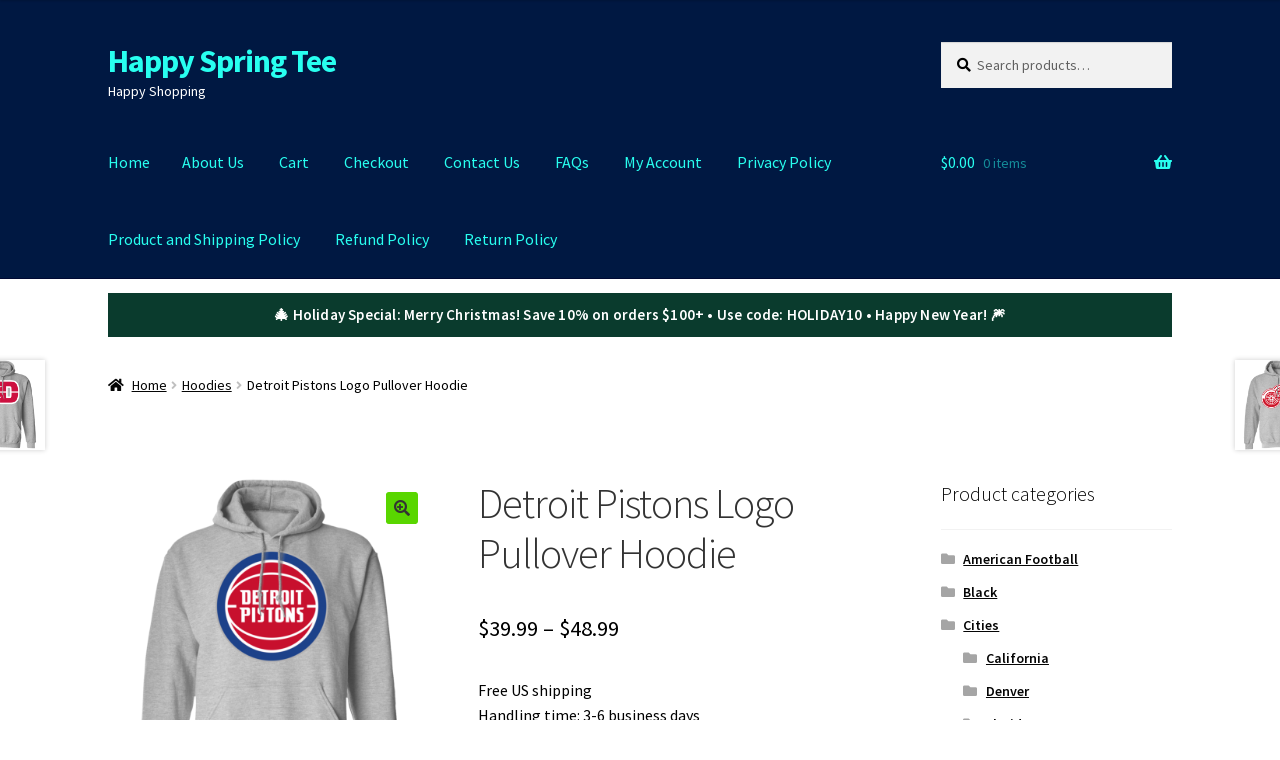

--- FILE ---
content_type: text/html; charset=UTF-8
request_url: https://happyspringtee.com/product/detroit-pistons-logo-pullover-hoodie
body_size: 27235
content:
<!doctype html>
<html lang="en-US">
<head>
<meta charset="UTF-8">
<meta name="viewport" content="width=device-width, initial-scale=1">
<link rel="profile" href="http://gmpg.org/xfn/11">
<link rel="pingback" href="https://happyspringtee.com/xmlrpc.php">

<meta name='robots' content='index, follow, max-image-preview:large, max-snippet:-1, max-video-preview:-1' />

	<!-- This site is optimized with the Yoast SEO plugin v23.3 - https://yoast.com/wordpress/plugins/seo/ -->
	<title>Detroit Pistons Logo Pullover Hoodie - Happy Spring Tee</title>
	<link rel="canonical" href="https://happyspringtee.com/product/detroit-pistons-logo-pullover-hoodie" />
	<meta property="og:locale" content="en_US" />
	<meta property="og:type" content="article" />
	<meta property="og:title" content="Detroit Pistons Logo Pullover Hoodie - Happy Spring Tee" />
	<meta property="og:description" content="Free US shipping Handling time: 3-6 business days Shipping time: 3-8 business days   8 oz 55/45 cotton/polyester  Air jet yarn creates a smooth, low-pill surface  Double needle stitching; Pouch pocket; Unisex sizing  Care: Machine wash cold; Tumble dry low  Decoration type: Digital Print  Disclaimer:  Actual colors may vary. This is due to the fact that every gadget monitor has a different capability to display colors, we cannot guarantee that the color you see accurately portrays the true color of the product.  The product brand depends on our stock.  We ship the products via UPS/USPS/FedEx. Please make sure that your shipping address is covered by them. All data input errors by consumers result in voiding the warranty. Packages returned due to an incorrect address cannot be resent and will be used as a donation item.  Size Chart" />
	<meta property="og:url" content="https://happyspringtee.com/product/detroit-pistons-logo-pullover-hoodie" />
	<meta property="og:site_name" content="Happy Spring Tee" />
	<meta property="article:modified_time" content="2022-10-30T10:10:18+00:00" />
	<meta property="og:image" content="https://happyspringtee.com/wp-content/uploads/2020/12/redirect12132020221231.png" />
	<meta property="og:image:width" content="1155" />
	<meta property="og:image:height" content="1155" />
	<meta property="og:image:type" content="image/png" />
	<meta name="twitter:card" content="summary_large_image" />
	<script type="application/ld+json" class="yoast-schema-graph">{"@context":"https://schema.org","@graph":[{"@type":"WebPage","@id":"https://happyspringtee.com/product/detroit-pistons-logo-pullover-hoodie","url":"https://happyspringtee.com/product/detroit-pistons-logo-pullover-hoodie","name":"Detroit Pistons Logo Pullover Hoodie - Happy Spring Tee","isPartOf":{"@id":"https://happyspringtee.com/#website"},"primaryImageOfPage":{"@id":"https://happyspringtee.com/product/detroit-pistons-logo-pullover-hoodie#primaryimage"},"image":{"@id":"https://happyspringtee.com/product/detroit-pistons-logo-pullover-hoodie#primaryimage"},"thumbnailUrl":"https://happyspringtee.com/wp-content/uploads/2020/12/redirect12132020221231.png","datePublished":"2020-12-14T03:10:33+00:00","dateModified":"2022-10-30T10:10:18+00:00","breadcrumb":{"@id":"https://happyspringtee.com/product/detroit-pistons-logo-pullover-hoodie#breadcrumb"},"inLanguage":"en-US","potentialAction":[{"@type":"ReadAction","target":["https://happyspringtee.com/product/detroit-pistons-logo-pullover-hoodie"]}]},{"@type":"ImageObject","inLanguage":"en-US","@id":"https://happyspringtee.com/product/detroit-pistons-logo-pullover-hoodie#primaryimage","url":"https://happyspringtee.com/wp-content/uploads/2020/12/redirect12132020221231.png","contentUrl":"https://happyspringtee.com/wp-content/uploads/2020/12/redirect12132020221231.png","width":1155,"height":1155},{"@type":"BreadcrumbList","@id":"https://happyspringtee.com/product/detroit-pistons-logo-pullover-hoodie#breadcrumb","itemListElement":[{"@type":"ListItem","position":1,"name":"Home","item":"https://happyspringtee.com/"},{"@type":"ListItem","position":2,"name":"Shop of Hoodie and Sweatshirt","item":"https://happyspringtee.com/"},{"@type":"ListItem","position":3,"name":"Detroit Pistons Logo Pullover Hoodie"}]},{"@type":"WebSite","@id":"https://happyspringtee.com/#website","url":"https://happyspringtee.com/","name":"Happy Spring Tee","description":"Happy Shopping","potentialAction":[{"@type":"SearchAction","target":{"@type":"EntryPoint","urlTemplate":"https://happyspringtee.com/?s={search_term_string}"},"query-input":"required name=search_term_string"}],"inLanguage":"en-US"}]}</script>
	<!-- / Yoast SEO plugin. -->


<link rel='dns-prefetch' href='//fonts.googleapis.com' />
<link rel="alternate" type="application/rss+xml" title="Happy Spring Tee &raquo; Feed" href="https://happyspringtee.com/feed" />
<link rel="alternate" type="application/rss+xml" title="Happy Spring Tee &raquo; Comments Feed" href="https://happyspringtee.com/comments/feed" />
<link rel="alternate" type="application/rss+xml" title="Happy Spring Tee &raquo; Detroit Pistons Logo Pullover Hoodie Comments Feed" href="https://happyspringtee.com/product/detroit-pistons-logo-pullover-hoodie/feed" />
<link rel="alternate" title="oEmbed (JSON)" type="application/json+oembed" href="https://happyspringtee.com/wp-json/oembed/1.0/embed?url=https%3A%2F%2Fhappyspringtee.com%2Fproduct%2Fdetroit-pistons-logo-pullover-hoodie" />
<link rel="alternate" title="oEmbed (XML)" type="text/xml+oembed" href="https://happyspringtee.com/wp-json/oembed/1.0/embed?url=https%3A%2F%2Fhappyspringtee.com%2Fproduct%2Fdetroit-pistons-logo-pullover-hoodie&#038;format=xml" />
<style type="text/css" media="all">
.wpautoterms-footer{background-color:#ffffff;text-align:center;}
.wpautoterms-footer a{color:#000000;font-family:Arial, sans-serif;font-size:14px;}
.wpautoterms-footer .separator{color:#cccccc;font-family:Arial, sans-serif;font-size:14px;}</style>
<style id='wp-img-auto-sizes-contain-inline-css'>
img:is([sizes=auto i],[sizes^="auto," i]){contain-intrinsic-size:3000px 1500px}
/*# sourceURL=wp-img-auto-sizes-contain-inline-css */
</style>
<style id='wp-emoji-styles-inline-css'>

	img.wp-smiley, img.emoji {
		display: inline !important;
		border: none !important;
		box-shadow: none !important;
		height: 1em !important;
		width: 1em !important;
		margin: 0 0.07em !important;
		vertical-align: -0.1em !important;
		background: none !important;
		padding: 0 !important;
	}
/*# sourceURL=wp-emoji-styles-inline-css */
</style>
<style id='wp-block-library-inline-css'>
:root{
  --wp-block-synced-color:#7a00df;
  --wp-block-synced-color--rgb:122, 0, 223;
  --wp-bound-block-color:var(--wp-block-synced-color);
  --wp-editor-canvas-background:#ddd;
  --wp-admin-theme-color:#007cba;
  --wp-admin-theme-color--rgb:0, 124, 186;
  --wp-admin-theme-color-darker-10:#006ba1;
  --wp-admin-theme-color-darker-10--rgb:0, 107, 160.5;
  --wp-admin-theme-color-darker-20:#005a87;
  --wp-admin-theme-color-darker-20--rgb:0, 90, 135;
  --wp-admin-border-width-focus:2px;
}
@media (min-resolution:192dpi){
  :root{
    --wp-admin-border-width-focus:1.5px;
  }
}
.wp-element-button{
  cursor:pointer;
}

:root .has-very-light-gray-background-color{
  background-color:#eee;
}
:root .has-very-dark-gray-background-color{
  background-color:#313131;
}
:root .has-very-light-gray-color{
  color:#eee;
}
:root .has-very-dark-gray-color{
  color:#313131;
}
:root .has-vivid-green-cyan-to-vivid-cyan-blue-gradient-background{
  background:linear-gradient(135deg, #00d084, #0693e3);
}
:root .has-purple-crush-gradient-background{
  background:linear-gradient(135deg, #34e2e4, #4721fb 50%, #ab1dfe);
}
:root .has-hazy-dawn-gradient-background{
  background:linear-gradient(135deg, #faaca8, #dad0ec);
}
:root .has-subdued-olive-gradient-background{
  background:linear-gradient(135deg, #fafae1, #67a671);
}
:root .has-atomic-cream-gradient-background{
  background:linear-gradient(135deg, #fdd79a, #004a59);
}
:root .has-nightshade-gradient-background{
  background:linear-gradient(135deg, #330968, #31cdcf);
}
:root .has-midnight-gradient-background{
  background:linear-gradient(135deg, #020381, #2874fc);
}
:root{
  --wp--preset--font-size--normal:16px;
  --wp--preset--font-size--huge:42px;
}

.has-regular-font-size{
  font-size:1em;
}

.has-larger-font-size{
  font-size:2.625em;
}

.has-normal-font-size{
  font-size:var(--wp--preset--font-size--normal);
}

.has-huge-font-size{
  font-size:var(--wp--preset--font-size--huge);
}

.has-text-align-center{
  text-align:center;
}

.has-text-align-left{
  text-align:left;
}

.has-text-align-right{
  text-align:right;
}

.has-fit-text{
  white-space:nowrap !important;
}

#end-resizable-editor-section{
  display:none;
}

.aligncenter{
  clear:both;
}

.items-justified-left{
  justify-content:flex-start;
}

.items-justified-center{
  justify-content:center;
}

.items-justified-right{
  justify-content:flex-end;
}

.items-justified-space-between{
  justify-content:space-between;
}

.screen-reader-text{
  border:0;
  clip-path:inset(50%);
  height:1px;
  margin:-1px;
  overflow:hidden;
  padding:0;
  position:absolute;
  width:1px;
  word-wrap:normal !important;
}

.screen-reader-text:focus{
  background-color:#ddd;
  clip-path:none;
  color:#444;
  display:block;
  font-size:1em;
  height:auto;
  left:5px;
  line-height:normal;
  padding:15px 23px 14px;
  text-decoration:none;
  top:5px;
  width:auto;
  z-index:100000;
}
html :where(.has-border-color){
  border-style:solid;
}

html :where([style*=border-top-color]){
  border-top-style:solid;
}

html :where([style*=border-right-color]){
  border-right-style:solid;
}

html :where([style*=border-bottom-color]){
  border-bottom-style:solid;
}

html :where([style*=border-left-color]){
  border-left-style:solid;
}

html :where([style*=border-width]){
  border-style:solid;
}

html :where([style*=border-top-width]){
  border-top-style:solid;
}

html :where([style*=border-right-width]){
  border-right-style:solid;
}

html :where([style*=border-bottom-width]){
  border-bottom-style:solid;
}

html :where([style*=border-left-width]){
  border-left-style:solid;
}
html :where(img[class*=wp-image-]){
  height:auto;
  max-width:100%;
}
:where(figure){
  margin:0 0 1em;
}

html :where(.is-position-sticky){
  --wp-admin--admin-bar--position-offset:var(--wp-admin--admin-bar--height, 0px);
}

@media screen and (max-width:600px){
  html :where(.is-position-sticky){
    --wp-admin--admin-bar--position-offset:0px;
  }
}

/*# sourceURL=wp-block-library-inline-css */
</style><link rel='stylesheet' id='wc-blocks-style-css' href='https://happyspringtee.com/wp-content/plugins/woocommerce/assets/client/blocks/wc-blocks.css?ver=1733303293' media='all' />
<style id='global-styles-inline-css'>
:root{--wp--preset--aspect-ratio--square: 1;--wp--preset--aspect-ratio--4-3: 4/3;--wp--preset--aspect-ratio--3-4: 3/4;--wp--preset--aspect-ratio--3-2: 3/2;--wp--preset--aspect-ratio--2-3: 2/3;--wp--preset--aspect-ratio--16-9: 16/9;--wp--preset--aspect-ratio--9-16: 9/16;--wp--preset--color--black: #000000;--wp--preset--color--cyan-bluish-gray: #abb8c3;--wp--preset--color--white: #ffffff;--wp--preset--color--pale-pink: #f78da7;--wp--preset--color--vivid-red: #cf2e2e;--wp--preset--color--luminous-vivid-orange: #ff6900;--wp--preset--color--luminous-vivid-amber: #fcb900;--wp--preset--color--light-green-cyan: #7bdcb5;--wp--preset--color--vivid-green-cyan: #00d084;--wp--preset--color--pale-cyan-blue: #8ed1fc;--wp--preset--color--vivid-cyan-blue: #0693e3;--wp--preset--color--vivid-purple: #9b51e0;--wp--preset--gradient--vivid-cyan-blue-to-vivid-purple: linear-gradient(135deg,rgb(6,147,227) 0%,rgb(155,81,224) 100%);--wp--preset--gradient--light-green-cyan-to-vivid-green-cyan: linear-gradient(135deg,rgb(122,220,180) 0%,rgb(0,208,130) 100%);--wp--preset--gradient--luminous-vivid-amber-to-luminous-vivid-orange: linear-gradient(135deg,rgb(252,185,0) 0%,rgb(255,105,0) 100%);--wp--preset--gradient--luminous-vivid-orange-to-vivid-red: linear-gradient(135deg,rgb(255,105,0) 0%,rgb(207,46,46) 100%);--wp--preset--gradient--very-light-gray-to-cyan-bluish-gray: linear-gradient(135deg,rgb(238,238,238) 0%,rgb(169,184,195) 100%);--wp--preset--gradient--cool-to-warm-spectrum: linear-gradient(135deg,rgb(74,234,220) 0%,rgb(151,120,209) 20%,rgb(207,42,186) 40%,rgb(238,44,130) 60%,rgb(251,105,98) 80%,rgb(254,248,76) 100%);--wp--preset--gradient--blush-light-purple: linear-gradient(135deg,rgb(255,206,236) 0%,rgb(152,150,240) 100%);--wp--preset--gradient--blush-bordeaux: linear-gradient(135deg,rgb(254,205,165) 0%,rgb(254,45,45) 50%,rgb(107,0,62) 100%);--wp--preset--gradient--luminous-dusk: linear-gradient(135deg,rgb(255,203,112) 0%,rgb(199,81,192) 50%,rgb(65,88,208) 100%);--wp--preset--gradient--pale-ocean: linear-gradient(135deg,rgb(255,245,203) 0%,rgb(182,227,212) 50%,rgb(51,167,181) 100%);--wp--preset--gradient--electric-grass: linear-gradient(135deg,rgb(202,248,128) 0%,rgb(113,206,126) 100%);--wp--preset--gradient--midnight: linear-gradient(135deg,rgb(2,3,129) 0%,rgb(40,116,252) 100%);--wp--preset--font-size--small: 14px;--wp--preset--font-size--medium: 23px;--wp--preset--font-size--large: 26px;--wp--preset--font-size--x-large: 42px;--wp--preset--font-size--normal: 16px;--wp--preset--font-size--huge: 37px;--wp--preset--font-family--inter: "Inter", sans-serif;--wp--preset--font-family--cardo: Cardo;--wp--preset--spacing--20: 0.44rem;--wp--preset--spacing--30: 0.67rem;--wp--preset--spacing--40: 1rem;--wp--preset--spacing--50: 1.5rem;--wp--preset--spacing--60: 2.25rem;--wp--preset--spacing--70: 3.38rem;--wp--preset--spacing--80: 5.06rem;--wp--preset--shadow--natural: 6px 6px 9px rgba(0, 0, 0, 0.2);--wp--preset--shadow--deep: 12px 12px 50px rgba(0, 0, 0, 0.4);--wp--preset--shadow--sharp: 6px 6px 0px rgba(0, 0, 0, 0.2);--wp--preset--shadow--outlined: 6px 6px 0px -3px rgb(255, 255, 255), 6px 6px rgb(0, 0, 0);--wp--preset--shadow--crisp: 6px 6px 0px rgb(0, 0, 0);}:root :where(.is-layout-flow) > :first-child{margin-block-start: 0;}:root :where(.is-layout-flow) > :last-child{margin-block-end: 0;}:root :where(.is-layout-flow) > *{margin-block-start: 24px;margin-block-end: 0;}:root :where(.is-layout-constrained) > :first-child{margin-block-start: 0;}:root :where(.is-layout-constrained) > :last-child{margin-block-end: 0;}:root :where(.is-layout-constrained) > *{margin-block-start: 24px;margin-block-end: 0;}:root :where(.is-layout-flex){gap: 24px;}:root :where(.is-layout-grid){gap: 24px;}body .is-layout-flex{display: flex;}.is-layout-flex{flex-wrap: wrap;align-items: center;}.is-layout-flex > :is(*, div){margin: 0;}body .is-layout-grid{display: grid;}.is-layout-grid > :is(*, div){margin: 0;}.has-black-color{color: var(--wp--preset--color--black) !important;}.has-cyan-bluish-gray-color{color: var(--wp--preset--color--cyan-bluish-gray) !important;}.has-white-color{color: var(--wp--preset--color--white) !important;}.has-pale-pink-color{color: var(--wp--preset--color--pale-pink) !important;}.has-vivid-red-color{color: var(--wp--preset--color--vivid-red) !important;}.has-luminous-vivid-orange-color{color: var(--wp--preset--color--luminous-vivid-orange) !important;}.has-luminous-vivid-amber-color{color: var(--wp--preset--color--luminous-vivid-amber) !important;}.has-light-green-cyan-color{color: var(--wp--preset--color--light-green-cyan) !important;}.has-vivid-green-cyan-color{color: var(--wp--preset--color--vivid-green-cyan) !important;}.has-pale-cyan-blue-color{color: var(--wp--preset--color--pale-cyan-blue) !important;}.has-vivid-cyan-blue-color{color: var(--wp--preset--color--vivid-cyan-blue) !important;}.has-vivid-purple-color{color: var(--wp--preset--color--vivid-purple) !important;}.has-black-background-color{background-color: var(--wp--preset--color--black) !important;}.has-cyan-bluish-gray-background-color{background-color: var(--wp--preset--color--cyan-bluish-gray) !important;}.has-white-background-color{background-color: var(--wp--preset--color--white) !important;}.has-pale-pink-background-color{background-color: var(--wp--preset--color--pale-pink) !important;}.has-vivid-red-background-color{background-color: var(--wp--preset--color--vivid-red) !important;}.has-luminous-vivid-orange-background-color{background-color: var(--wp--preset--color--luminous-vivid-orange) !important;}.has-luminous-vivid-amber-background-color{background-color: var(--wp--preset--color--luminous-vivid-amber) !important;}.has-light-green-cyan-background-color{background-color: var(--wp--preset--color--light-green-cyan) !important;}.has-vivid-green-cyan-background-color{background-color: var(--wp--preset--color--vivid-green-cyan) !important;}.has-pale-cyan-blue-background-color{background-color: var(--wp--preset--color--pale-cyan-blue) !important;}.has-vivid-cyan-blue-background-color{background-color: var(--wp--preset--color--vivid-cyan-blue) !important;}.has-vivid-purple-background-color{background-color: var(--wp--preset--color--vivid-purple) !important;}.has-black-border-color{border-color: var(--wp--preset--color--black) !important;}.has-cyan-bluish-gray-border-color{border-color: var(--wp--preset--color--cyan-bluish-gray) !important;}.has-white-border-color{border-color: var(--wp--preset--color--white) !important;}.has-pale-pink-border-color{border-color: var(--wp--preset--color--pale-pink) !important;}.has-vivid-red-border-color{border-color: var(--wp--preset--color--vivid-red) !important;}.has-luminous-vivid-orange-border-color{border-color: var(--wp--preset--color--luminous-vivid-orange) !important;}.has-luminous-vivid-amber-border-color{border-color: var(--wp--preset--color--luminous-vivid-amber) !important;}.has-light-green-cyan-border-color{border-color: var(--wp--preset--color--light-green-cyan) !important;}.has-vivid-green-cyan-border-color{border-color: var(--wp--preset--color--vivid-green-cyan) !important;}.has-pale-cyan-blue-border-color{border-color: var(--wp--preset--color--pale-cyan-blue) !important;}.has-vivid-cyan-blue-border-color{border-color: var(--wp--preset--color--vivid-cyan-blue) !important;}.has-vivid-purple-border-color{border-color: var(--wp--preset--color--vivid-purple) !important;}.has-vivid-cyan-blue-to-vivid-purple-gradient-background{background: var(--wp--preset--gradient--vivid-cyan-blue-to-vivid-purple) !important;}.has-light-green-cyan-to-vivid-green-cyan-gradient-background{background: var(--wp--preset--gradient--light-green-cyan-to-vivid-green-cyan) !important;}.has-luminous-vivid-amber-to-luminous-vivid-orange-gradient-background{background: var(--wp--preset--gradient--luminous-vivid-amber-to-luminous-vivid-orange) !important;}.has-luminous-vivid-orange-to-vivid-red-gradient-background{background: var(--wp--preset--gradient--luminous-vivid-orange-to-vivid-red) !important;}.has-very-light-gray-to-cyan-bluish-gray-gradient-background{background: var(--wp--preset--gradient--very-light-gray-to-cyan-bluish-gray) !important;}.has-cool-to-warm-spectrum-gradient-background{background: var(--wp--preset--gradient--cool-to-warm-spectrum) !important;}.has-blush-light-purple-gradient-background{background: var(--wp--preset--gradient--blush-light-purple) !important;}.has-blush-bordeaux-gradient-background{background: var(--wp--preset--gradient--blush-bordeaux) !important;}.has-luminous-dusk-gradient-background{background: var(--wp--preset--gradient--luminous-dusk) !important;}.has-pale-ocean-gradient-background{background: var(--wp--preset--gradient--pale-ocean) !important;}.has-electric-grass-gradient-background{background: var(--wp--preset--gradient--electric-grass) !important;}.has-midnight-gradient-background{background: var(--wp--preset--gradient--midnight) !important;}.has-small-font-size{font-size: var(--wp--preset--font-size--small) !important;}.has-medium-font-size{font-size: var(--wp--preset--font-size--medium) !important;}.has-large-font-size{font-size: var(--wp--preset--font-size--large) !important;}.has-x-large-font-size{font-size: var(--wp--preset--font-size--x-large) !important;}
/*# sourceURL=global-styles-inline-css */
</style>
<style id='core-block-supports-inline-css'>
/**
 * Core styles: block-supports
 */

/*# sourceURL=core-block-supports-inline-css */
</style>

<style id='classic-theme-styles-inline-css'>
/**
 * These rules are needed for backwards compatibility.
 * They should match the button element rules in the base theme.json file.
 */
.wp-block-button__link {
	color: #ffffff;
	background-color: #32373c;
	border-radius: 9999px; /* 100% causes an oval, but any explicit but really high value retains the pill shape. */

	/* This needs a low specificity so it won't override the rules from the button element if defined in theme.json. */
	box-shadow: none;
	text-decoration: none;

	/* The extra 2px are added to size solids the same as the outline versions.*/
	padding: calc(0.667em + 2px) calc(1.333em + 2px);

	font-size: 1.125em;
}

.wp-block-file__button {
	background: #32373c;
	color: #ffffff;
	text-decoration: none;
}

/*# sourceURL=/wp-includes/css/classic-themes.css */
</style>
<link rel='stylesheet' id='storefront-gutenberg-blocks-css' href='https://happyspringtee.com/wp-content/themes/storefront/assets/css/base/gutenberg-blocks.css?ver=4.6.1' media='all' />
<style id='storefront-gutenberg-blocks-inline-css'>

				.wp-block-button__link:not(.has-text-color) {
					color: #333333;
				}

				.wp-block-button__link:not(.has-text-color):hover,
				.wp-block-button__link:not(.has-text-color):focus,
				.wp-block-button__link:not(.has-text-color):active {
					color: #333333;
				}

				.wp-block-button__link:not(.has-background) {
					background-color: #59d600;
				}

				.wp-block-button__link:not(.has-background):hover,
				.wp-block-button__link:not(.has-background):focus,
				.wp-block-button__link:not(.has-background):active {
					border-color: #40bd00;
					background-color: #40bd00;
				}

				.wc-block-grid__products .wc-block-grid__product .wp-block-button__link {
					background-color: #59d600;
					border-color: #59d600;
					color: #333333;
				}

				.wp-block-quote footer,
				.wp-block-quote cite,
				.wp-block-quote__citation {
					color: #000000;
				}

				.wp-block-pullquote cite,
				.wp-block-pullquote footer,
				.wp-block-pullquote__citation {
					color: #000000;
				}

				.wp-block-image figcaption {
					color: #000000;
				}

				.wp-block-separator.is-style-dots::before {
					color: #333333;
				}

				.wp-block-file a.wp-block-file__button {
					color: #333333;
					background-color: #59d600;
					border-color: #59d600;
				}

				.wp-block-file a.wp-block-file__button:hover,
				.wp-block-file a.wp-block-file__button:focus,
				.wp-block-file a.wp-block-file__button:active {
					color: #333333;
					background-color: #40bd00;
				}

				.wp-block-code,
				.wp-block-preformatted pre {
					color: #000000;
				}

				.wp-block-table:not( .has-background ):not( .is-style-stripes ) tbody tr:nth-child(2n) td {
					background-color: #fdfdfd;
				}

				.wp-block-cover .wp-block-cover__inner-container h1:not(.has-text-color),
				.wp-block-cover .wp-block-cover__inner-container h2:not(.has-text-color),
				.wp-block-cover .wp-block-cover__inner-container h3:not(.has-text-color),
				.wp-block-cover .wp-block-cover__inner-container h4:not(.has-text-color),
				.wp-block-cover .wp-block-cover__inner-container h5:not(.has-text-color),
				.wp-block-cover .wp-block-cover__inner-container h6:not(.has-text-color) {
					color: #000000;
				}

				.wc-block-components-price-slider__range-input-progress,
				.rtl .wc-block-components-price-slider__range-input-progress {
					--range-color: #0066bf;
				}

				/* Target only IE11 */
				@media all and (-ms-high-contrast: none), (-ms-high-contrast: active) {
					.wc-block-components-price-slider__range-input-progress {
						background: #0066bf;
					}
				}

				.wc-block-components-button:not(.is-link) {
					background-color: #59d600;
					color: #ffffff;
				}

				.wc-block-components-button:not(.is-link):hover,
				.wc-block-components-button:not(.is-link):focus,
				.wc-block-components-button:not(.is-link):active {
					background-color: #40bd00;
					color: #ffffff;
				}

				.wc-block-components-button:not(.is-link):disabled {
					background-color: #59d600;
					color: #ffffff;
				}

				.wc-block-cart__submit-container {
					background-color: #ffffff;
				}

				.wc-block-cart__submit-container::before {
					color: rgba(220,220,220,0.5);
				}

				.wc-block-components-order-summary-item__quantity {
					background-color: #ffffff;
					border-color: #000000;
					box-shadow: 0 0 0 2px #ffffff;
					color: #000000;
				}
			
/*# sourceURL=storefront-gutenberg-blocks-inline-css */
</style>
<link rel='stylesheet' id='wpautoterms_css-css' href='https://happyspringtee.com/wp-content/plugins/auto-terms-of-service-and-privacy-policy/css/wpautoterms.css?ver=6.9' media='all' />
<link rel='stylesheet' id='ccw_main_css-css' href='https://happyspringtee.com/wp-content/plugins/click-to-chat-for-whatsapp/prev/assets/css/mainstyles.css?ver=4.35' media='all' />
<link rel='stylesheet' id='photoswipe-css' href='https://happyspringtee.com/wp-content/plugins/woocommerce/assets/css/photoswipe/photoswipe.min.css?ver=9.4.3' media='all' />
<link rel='stylesheet' id='photoswipe-default-skin-css' href='https://happyspringtee.com/wp-content/plugins/woocommerce/assets/css/photoswipe/default-skin/default-skin.min.css?ver=9.4.3' media='all' />
<style id='woocommerce-inline-inline-css'>
.woocommerce form .form-row .required { visibility: visible; }
/*# sourceURL=woocommerce-inline-inline-css */
</style>
<link rel='stylesheet' id='storefront-style-css' href='https://happyspringtee.com/wp-content/themes/storefront/style.css?ver=4.6.1' media='all' />
<style id='storefront-style-inline-css'>

			.main-navigation ul li a,
			.site-title a,
			ul.menu li a,
			.site-branding h1 a,
			button.menu-toggle,
			button.menu-toggle:hover,
			.handheld-navigation .dropdown-toggle {
				color: #28fff0;
			}

			button.menu-toggle,
			button.menu-toggle:hover {
				border-color: #28fff0;
			}

			.main-navigation ul li a:hover,
			.main-navigation ul li:hover > a,
			.site-title a:hover,
			.site-header ul.menu li.current-menu-item > a {
				color: #69ffff;
			}

			table:not( .has-background ) th {
				background-color: #f8f8f8;
			}

			table:not( .has-background ) tbody td {
				background-color: #fdfdfd;
			}

			table:not( .has-background ) tbody tr:nth-child(2n) td,
			fieldset,
			fieldset legend {
				background-color: #fbfbfb;
			}

			.site-header,
			.secondary-navigation ul ul,
			.main-navigation ul.menu > li.menu-item-has-children:after,
			.secondary-navigation ul.menu ul,
			.storefront-handheld-footer-bar,
			.storefront-handheld-footer-bar ul li > a,
			.storefront-handheld-footer-bar ul li.search .site-search,
			button.menu-toggle,
			button.menu-toggle:hover {
				background-color: #001842;
			}

			p.site-description,
			.site-header,
			.storefront-handheld-footer-bar {
				color: #ffffff;
			}

			button.menu-toggle:after,
			button.menu-toggle:before,
			button.menu-toggle span:before {
				background-color: #28fff0;
			}

			h1, h2, h3, h4, h5, h6, .wc-block-grid__product-title {
				color: #333333;
			}

			.widget h1 {
				border-bottom-color: #333333;
			}

			body,
			.secondary-navigation a {
				color: #000000;
			}

			.widget-area .widget a,
			.hentry .entry-header .posted-on a,
			.hentry .entry-header .post-author a,
			.hentry .entry-header .post-comments a,
			.hentry .entry-header .byline a {
				color: #050505;
			}

			a {
				color: #0066bf;
			}

			a:focus,
			button:focus,
			.button.alt:focus,
			input:focus,
			textarea:focus,
			input[type="button"]:focus,
			input[type="reset"]:focus,
			input[type="submit"]:focus,
			input[type="email"]:focus,
			input[type="tel"]:focus,
			input[type="url"]:focus,
			input[type="password"]:focus,
			input[type="search"]:focus {
				outline-color: #0066bf;
			}

			button, input[type="button"], input[type="reset"], input[type="submit"], .button, .widget a.button {
				background-color: #59d600;
				border-color: #59d600;
				color: #333333;
			}

			button:hover, input[type="button"]:hover, input[type="reset"]:hover, input[type="submit"]:hover, .button:hover, .widget a.button:hover {
				background-color: #40bd00;
				border-color: #40bd00;
				color: #333333;
			}

			button.alt, input[type="button"].alt, input[type="reset"].alt, input[type="submit"].alt, .button.alt, .widget-area .widget a.button.alt {
				background-color: #59d600;
				border-color: #59d600;
				color: #ffffff;
			}

			button.alt:hover, input[type="button"].alt:hover, input[type="reset"].alt:hover, input[type="submit"].alt:hover, .button.alt:hover, .widget-area .widget a.button.alt:hover {
				background-color: #40bd00;
				border-color: #40bd00;
				color: #ffffff;
			}

			.pagination .page-numbers li .page-numbers.current {
				background-color: #e6e6e6;
				color: #000000;
			}

			#comments .comment-list .comment-content .comment-text {
				background-color: #f8f8f8;
			}

			.site-footer {
				background-color: #000000;
				color: #ffffff;
			}

			.site-footer a:not(.button):not(.components-button) {
				color: #eeee22;
			}

			.site-footer .storefront-handheld-footer-bar a:not(.button):not(.components-button) {
				color: #28fff0;
			}

			.site-footer h1, .site-footer h2, .site-footer h3, .site-footer h4, .site-footer h5, .site-footer h6, .site-footer .widget .widget-title, .site-footer .widget .widgettitle {
				color: #ffffff;
			}

			.page-template-template-homepage.has-post-thumbnail .type-page.has-post-thumbnail .entry-title {
				color: #000000;
			}

			.page-template-template-homepage.has-post-thumbnail .type-page.has-post-thumbnail .entry-content {
				color: #000000;
			}

			@media screen and ( min-width: 768px ) {
				.secondary-navigation ul.menu a:hover {
					color: #ffffff;
				}

				.secondary-navigation ul.menu a {
					color: #ffffff;
				}

				.main-navigation ul.menu ul.sub-menu,
				.main-navigation ul.nav-menu ul.children {
					background-color: #000933;
				}

				.site-header {
					border-bottom-color: #000933;
				}
			}
/*# sourceURL=storefront-style-inline-css */
</style>
<link rel='stylesheet' id='storefront-icons-css' href='https://happyspringtee.com/wp-content/themes/storefront/assets/css/base/icons.css?ver=4.6.1' media='all' />
<link crossorigin="anonymous" rel='stylesheet' id='storefront-fonts-css' href='https://fonts.googleapis.com/css?family=Source+Sans+Pro%3A400%2C300%2C300italic%2C400italic%2C600%2C700%2C900&#038;subset=latin%2Clatin-ext&#038;ver=4.6.1' media='all' />
<link rel='stylesheet' id='storefront-woocommerce-style-css' href='https://happyspringtee.com/wp-content/themes/storefront/assets/css/woocommerce/woocommerce.css?ver=4.6.1' media='all' />
<style id='storefront-woocommerce-style-inline-css'>
@font-face {
				font-family: star;
				src: url(https://happyspringtee.com/wp-content/plugins/woocommerce/assets/fonts/star.eot);
				src:
					url(https://happyspringtee.com/wp-content/plugins/woocommerce/assets/fonts/star.eot?#iefix) format("embedded-opentype"),
					url(https://happyspringtee.com/wp-content/plugins/woocommerce/assets/fonts/star.woff) format("woff"),
					url(https://happyspringtee.com/wp-content/plugins/woocommerce/assets/fonts/star.ttf) format("truetype"),
					url(https://happyspringtee.com/wp-content/plugins/woocommerce/assets/fonts/star.svg#star) format("svg");
				font-weight: 400;
				font-style: normal;
			}
			@font-face {
				font-family: WooCommerce;
				src: url(https://happyspringtee.com/wp-content/plugins/woocommerce/assets/fonts/WooCommerce.eot);
				src:
					url(https://happyspringtee.com/wp-content/plugins/woocommerce/assets/fonts/WooCommerce.eot?#iefix) format("embedded-opentype"),
					url(https://happyspringtee.com/wp-content/plugins/woocommerce/assets/fonts/WooCommerce.woff) format("woff"),
					url(https://happyspringtee.com/wp-content/plugins/woocommerce/assets/fonts/WooCommerce.ttf) format("truetype"),
					url(https://happyspringtee.com/wp-content/plugins/woocommerce/assets/fonts/WooCommerce.svg#WooCommerce) format("svg");
				font-weight: 400;
				font-style: normal;
			}

			a.cart-contents,
			.site-header-cart .widget_shopping_cart a {
				color: #28fff0;
			}

			a.cart-contents:hover,
			.site-header-cart .widget_shopping_cart a:hover,
			.site-header-cart:hover > li > a {
				color: #69ffff;
			}

			table.cart td.product-remove,
			table.cart td.actions {
				border-top-color: #ffffff;
			}

			.storefront-handheld-footer-bar ul li.cart .count {
				background-color: #28fff0;
				color: #001842;
				border-color: #001842;
			}

			.woocommerce-tabs ul.tabs li.active a,
			ul.products li.product .price,
			.onsale,
			.wc-block-grid__product-onsale,
			.widget_search form:before,
			.widget_product_search form:before {
				color: #000000;
			}

			.woocommerce-breadcrumb a,
			a.woocommerce-review-link,
			.product_meta a {
				color: #050505;
			}

			.wc-block-grid__product-onsale,
			.onsale {
				border-color: #000000;
			}

			.star-rating span:before,
			.quantity .plus, .quantity .minus,
			p.stars a:hover:after,
			p.stars a:after,
			.star-rating span:before,
			#payment .payment_methods li input[type=radio]:first-child:checked+label:before {
				color: #0066bf;
			}

			.widget_price_filter .ui-slider .ui-slider-range,
			.widget_price_filter .ui-slider .ui-slider-handle {
				background-color: #0066bf;
			}

			.order_details {
				background-color: #f8f8f8;
			}

			.order_details > li {
				border-bottom: 1px dotted #e3e3e3;
			}

			.order_details:before,
			.order_details:after {
				background: -webkit-linear-gradient(transparent 0,transparent 0),-webkit-linear-gradient(135deg,#f8f8f8 33.33%,transparent 33.33%),-webkit-linear-gradient(45deg,#f8f8f8 33.33%,transparent 33.33%)
			}

			#order_review {
				background-color: #ffffff;
			}

			#payment .payment_methods > li .payment_box,
			#payment .place-order {
				background-color: #fafafa;
			}

			#payment .payment_methods > li:not(.woocommerce-notice) {
				background-color: #f5f5f5;
			}

			#payment .payment_methods > li:not(.woocommerce-notice):hover {
				background-color: #f0f0f0;
			}

			.woocommerce-pagination .page-numbers li .page-numbers.current {
				background-color: #e6e6e6;
				color: #000000;
			}

			.wc-block-grid__product-onsale,
			.onsale,
			.woocommerce-pagination .page-numbers li .page-numbers:not(.current) {
				color: #000000;
			}

			p.stars a:before,
			p.stars a:hover~a:before,
			p.stars.selected a.active~a:before {
				color: #000000;
			}

			p.stars.selected a.active:before,
			p.stars:hover a:before,
			p.stars.selected a:not(.active):before,
			p.stars.selected a.active:before {
				color: #0066bf;
			}

			.single-product div.product .woocommerce-product-gallery .woocommerce-product-gallery__trigger {
				background-color: #59d600;
				color: #333333;
			}

			.single-product div.product .woocommerce-product-gallery .woocommerce-product-gallery__trigger:hover {
				background-color: #40bd00;
				border-color: #40bd00;
				color: #333333;
			}

			.button.added_to_cart:focus,
			.button.wc-forward:focus {
				outline-color: #0066bf;
			}

			.added_to_cart,
			.site-header-cart .widget_shopping_cart a.button,
			.wc-block-grid__products .wc-block-grid__product .wp-block-button__link {
				background-color: #59d600;
				border-color: #59d600;
				color: #333333;
			}

			.added_to_cart:hover,
			.site-header-cart .widget_shopping_cart a.button:hover,
			.wc-block-grid__products .wc-block-grid__product .wp-block-button__link:hover {
				background-color: #40bd00;
				border-color: #40bd00;
				color: #333333;
			}

			.added_to_cart.alt, .added_to_cart, .widget a.button.checkout {
				background-color: #59d600;
				border-color: #59d600;
				color: #ffffff;
			}

			.added_to_cart.alt:hover, .added_to_cart:hover, .widget a.button.checkout:hover {
				background-color: #40bd00;
				border-color: #40bd00;
				color: #ffffff;
			}

			.button.loading {
				color: #59d600;
			}

			.button.loading:hover {
				background-color: #59d600;
			}

			.button.loading:after {
				color: #333333;
			}

			@media screen and ( min-width: 768px ) {
				.site-header-cart .widget_shopping_cart,
				.site-header .product_list_widget li .quantity {
					color: #ffffff;
				}

				.site-header-cart .widget_shopping_cart .buttons,
				.site-header-cart .widget_shopping_cart .total {
					background-color: #000e38;
				}

				.site-header-cart .widget_shopping_cart {
					background-color: #000933;
				}
			}
				.storefront-product-pagination a {
					color: #000000;
					background-color: #ffffff;
				}
				.storefront-sticky-add-to-cart {
					color: #000000;
					background-color: #ffffff;
				}

				.storefront-sticky-add-to-cart a:not(.button) {
					color: #28fff0;
				}
/*# sourceURL=storefront-woocommerce-style-inline-css */
</style>
<script src="https://happyspringtee.com/wp-includes/js/jquery/jquery.js?ver=3.7.1" id="jquery-core-js"></script>
<script src="https://happyspringtee.com/wp-includes/js/jquery/jquery-migrate.js?ver=3.4.1" id="jquery-migrate-js"></script>
<script src="https://happyspringtee.com/wp-includes/js/dist/dom-ready.js?ver=e8a78afc9e733da0e68c" id="wp-dom-ready-js"></script>
<script src="https://happyspringtee.com/wp-content/plugins/auto-terms-of-service-and-privacy-policy/js/base.js?ver=3.0.4" id="wpautoterms_base-js"></script>
<script src="https://happyspringtee.com/wp-content/plugins/woocommerce/assets/js/jquery-blockui/jquery.blockUI.js?ver=2.7.0-wc.9.4.3" id="jquery-blockui-js" defer data-wp-strategy="defer"></script>
<script id="wc-add-to-cart-js-extra">
var wc_add_to_cart_params = {"ajax_url":"/wp-admin/admin-ajax.php","wc_ajax_url":"/?wc-ajax=%%endpoint%%","i18n_view_cart":"View cart","cart_url":"https://happyspringtee.com/cart","is_cart":"","cart_redirect_after_add":"no"};
//# sourceURL=wc-add-to-cart-js-extra
</script>
<script src="https://happyspringtee.com/wp-content/plugins/woocommerce/assets/js/frontend/add-to-cart.js?ver=9.4.3" id="wc-add-to-cart-js" defer data-wp-strategy="defer"></script>
<script src="https://happyspringtee.com/wp-content/plugins/woocommerce/assets/js/zoom/jquery.zoom.js?ver=1.7.21-wc.9.4.3" id="zoom-js" defer data-wp-strategy="defer"></script>
<script src="https://happyspringtee.com/wp-content/plugins/woocommerce/assets/js/flexslider/jquery.flexslider.js?ver=2.7.2-wc.9.4.3" id="flexslider-js" defer data-wp-strategy="defer"></script>
<script src="https://happyspringtee.com/wp-content/plugins/woocommerce/assets/js/photoswipe/photoswipe.js?ver=4.1.1-wc.9.4.3" id="photoswipe-js" defer data-wp-strategy="defer"></script>
<script src="https://happyspringtee.com/wp-content/plugins/woocommerce/assets/js/photoswipe/photoswipe-ui-default.js?ver=4.1.1-wc.9.4.3" id="photoswipe-ui-default-js" defer data-wp-strategy="defer"></script>
<script id="wc-single-product-js-extra">
var wc_single_product_params = {"i18n_required_rating_text":"Please select a rating","review_rating_required":"no","flexslider":{"rtl":false,"animation":"slide","smoothHeight":true,"directionNav":false,"controlNav":"thumbnails","slideshow":false,"animationSpeed":500,"animationLoop":false,"allowOneSlide":false},"zoom_enabled":"1","zoom_options":[],"photoswipe_enabled":"1","photoswipe_options":{"shareEl":false,"closeOnScroll":false,"history":false,"hideAnimationDuration":0,"showAnimationDuration":0},"flexslider_enabled":"1"};
//# sourceURL=wc-single-product-js-extra
</script>
<script src="https://happyspringtee.com/wp-content/plugins/woocommerce/assets/js/frontend/single-product.js?ver=9.4.3" id="wc-single-product-js" defer data-wp-strategy="defer"></script>
<script src="https://happyspringtee.com/wp-content/plugins/woocommerce/assets/js/js-cookie/js.cookie.js?ver=2.1.4-wc.9.4.3" id="js-cookie-js" defer data-wp-strategy="defer"></script>
<script id="woocommerce-js-extra">
var woocommerce_params = {"ajax_url":"/wp-admin/admin-ajax.php","wc_ajax_url":"/?wc-ajax=%%endpoint%%"};
//# sourceURL=woocommerce-js-extra
</script>
<script src="https://happyspringtee.com/wp-content/plugins/woocommerce/assets/js/frontend/woocommerce.js?ver=9.4.3" id="woocommerce-js" defer data-wp-strategy="defer"></script>
<script id="wc-cart-fragments-js-extra">
var wc_cart_fragments_params = {"ajax_url":"/wp-admin/admin-ajax.php","wc_ajax_url":"/?wc-ajax=%%endpoint%%","cart_hash_key":"wc_cart_hash_6bf9a30dabf603926996d1f95f461d3c","fragment_name":"wc_fragments_6bf9a30dabf603926996d1f95f461d3c","request_timeout":"5000"};
//# sourceURL=wc-cart-fragments-js-extra
</script>
<script src="https://happyspringtee.com/wp-content/plugins/woocommerce/assets/js/frontend/cart-fragments.js?ver=9.4.3" id="wc-cart-fragments-js" defer data-wp-strategy="defer"></script>
<link rel="https://api.w.org/" href="https://happyspringtee.com/wp-json/" /><link rel="alternate" title="JSON" type="application/json" href="https://happyspringtee.com/wp-json/wp/v2/product/205155" /><link rel="EditURI" type="application/rsd+xml" title="RSD" href="https://happyspringtee.com/xmlrpc.php?rsd" />
<meta name="generator" content="WordPress 6.9" />
<meta name="generator" content="WooCommerce 9.4.3" />
<link rel='shortlink' href='https://happyspringtee.com/?p=205155' />
		<script type="text/javascript">
			var _statcounter = _statcounter || [];
			_statcounter.push({"tags": {"author": "warmfamily02"}});
		</script>
		    
    <script type="text/javascript">
        var ajaxurl = 'https://happyspringtee.com/wp-admin/admin-ajax.php';
    </script>

<!-- This website runs the Product Feed PRO for WooCommerce by AdTribes.io plugin - version woocommercesea_option_installed_version -->
	<noscript><style>.woocommerce-product-gallery{ opacity: 1 !important; }</style></noscript>
	<link rel="amphtml" href="https://happyspringtee.com/product/detroit-pistons-logo-pullover-hoodie/amp"><!-- Google Tag Manager -->
<script>(function(w,d,s,l,i){w[l]=w[l]||[];w[l].push({'gtm.start':
new Date().getTime(),event:'gtm.js'});var f=d.getElementsByTagName(s)[0],
j=d.createElement(s),dl=l!='dataLayer'?'&l='+l:'';j.async=true;j.src=
'https://www.googletagmanager.com/gtm.js?id='+i+dl;f.parentNode.insertBefore(j,f);
})(window,document,'script','dataLayer','GTM-N992HV3');</script>
<!-- End Google Tag Manager --><style class='wp-fonts-local'>
@font-face{font-family:Inter;font-style:normal;font-weight:300 900;font-display:fallback;src:url('https://happyspringtee.com/wp-content/plugins/woocommerce/assets/fonts/Inter-VariableFont_slnt,wght.woff2') format('woff2');font-stretch:normal;}
@font-face{font-family:Cardo;font-style:normal;font-weight:400;font-display:fallback;src:url('https://happyspringtee.com/wp-content/plugins/woocommerce/assets/fonts/cardo_normal_400.woff2') format('woff2');}
</style>
<link rel="icon" href="https://happyspringtee.com/wp-content/uploads/2021/09/cropped-HST-1-32x32.png" sizes="32x32" />
<link rel="icon" href="https://happyspringtee.com/wp-content/uploads/2021/09/cropped-HST-1-192x192.png" sizes="192x192" />
<link rel="apple-touch-icon" href="https://happyspringtee.com/wp-content/uploads/2021/09/cropped-HST-1-180x180.png" />
<meta name="msapplication-TileImage" content="https://happyspringtee.com/wp-content/uploads/2021/09/cropped-HST-1-270x270.png" />
</head>

<body class="wp-singular product-template-default single single-product postid-205155 wp-embed-responsive wp-theme-storefront theme-storefront woocommerce woocommerce-page woocommerce-no-js storefront-align-wide right-sidebar woocommerce-active">
<!-- Google Tag Manager (noscript) -->
<noscript><iframe src="https://www.googletagmanager.com/ns.html?id=GTM-N992HV3"
height="0" width="0" style="display:none;visibility:hidden"></iframe></noscript>
<!-- End Google Tag Manager (noscript) -->



<div id="page" class="hfeed site">
	
	<header id="masthead" class="site-header" role="banner" style="">

		<div class="col-full">		<a class="skip-link screen-reader-text" href="#site-navigation">Skip to navigation</a>
		<a class="skip-link screen-reader-text" href="#content">Skip to content</a>
				<div class="site-branding">
			<div class="beta site-title"><a href="https://happyspringtee.com/" rel="home">Happy Spring Tee</a></div><p class="site-description">Happy Shopping</p>		</div>
					<div class="site-search">
				<div class="widget woocommerce widget_product_search"><form role="search" method="get" class="woocommerce-product-search" action="https://happyspringtee.com/">
	<label class="screen-reader-text" for="woocommerce-product-search-field-0">Search for:</label>
	<input type="search" id="woocommerce-product-search-field-0" class="search-field" placeholder="Search products&hellip;" value="" name="s" />
	<button type="submit" value="Search" class="">Search</button>
	<input type="hidden" name="post_type" value="product" />
</form>
</div>			</div>
			</div><div class="storefront-primary-navigation"><div class="col-full">		<nav id="site-navigation" class="main-navigation" role="navigation" aria-label="Primary Navigation">
		<button id="site-navigation-menu-toggle" class="menu-toggle" aria-controls="site-navigation" aria-expanded="false"><span>Menu</span></button>
			<div class="menu"><ul>
<li ><a href="https://happyspringtee.com/">Home</a></li><li class="page_item page-item-40"><a href="https://happyspringtee.com/about-us">About Us</a></li>
<li class="page_item page-item-46"><a href="https://happyspringtee.com/cart">Cart</a></li>
<li class="page_item page-item-48"><a href="https://happyspringtee.com/checkout">Checkout</a></li>
<li class="page_item page-item-50"><a href="https://happyspringtee.com/contact-us">Contact Us</a></li>
<li class="page_item page-item-42"><a href="https://happyspringtee.com/faqs">FAQs</a></li>
<li class="page_item page-item-44"><a href="https://happyspringtee.com/my-account">My Account</a></li>
<li class="page_item page-item-3"><a href="https://happyspringtee.com/privacy-policy">Privacy Policy</a></li>
<li class="page_item page-item-144308"><a href="https://happyspringtee.com/product-and-shipping-policy">Product and Shipping Policy</a></li>
<li class="page_item page-item-60165"><a href="https://happyspringtee.com/refund-policy">Refund Policy</a></li>
<li class="page_item page-item-63056"><a href="https://happyspringtee.com/return-policy">Return Policy</a></li>
</ul></div>
<div class="menu"><ul>
<li ><a href="https://happyspringtee.com/">Home</a></li><li class="page_item page-item-40"><a href="https://happyspringtee.com/about-us">About Us</a></li>
<li class="page_item page-item-46"><a href="https://happyspringtee.com/cart">Cart</a></li>
<li class="page_item page-item-48"><a href="https://happyspringtee.com/checkout">Checkout</a></li>
<li class="page_item page-item-50"><a href="https://happyspringtee.com/contact-us">Contact Us</a></li>
<li class="page_item page-item-42"><a href="https://happyspringtee.com/faqs">FAQs</a></li>
<li class="page_item page-item-44"><a href="https://happyspringtee.com/my-account">My Account</a></li>
<li class="page_item page-item-3"><a href="https://happyspringtee.com/privacy-policy">Privacy Policy</a></li>
<li class="page_item page-item-144308"><a href="https://happyspringtee.com/product-and-shipping-policy">Product and Shipping Policy</a></li>
<li class="page_item page-item-60165"><a href="https://happyspringtee.com/refund-policy">Refund Policy</a></li>
<li class="page_item page-item-63056"><a href="https://happyspringtee.com/return-policy">Return Policy</a></li>
</ul></div>
		</nav><!-- #site-navigation -->
				<ul id="site-header-cart" class="site-header-cart menu">
			<li class="">
							<a class="cart-contents" href="https://happyspringtee.com/cart" title="View your shopping cart">
								<span class="woocommerce-Price-amount amount"><span class="woocommerce-Price-currencySymbol">&#036;</span>0.00</span> <span class="count">0 items</span>
			</a>
					</li>
			<li>
				<div class="widget woocommerce widget_shopping_cart"><div class="widget_shopping_cart_content"></div></div>			</li>
		</ul>
			</div></div>
	</header><!-- #masthead -->

			<div class="header-widget-region" role="complementary">
			<div class="col-full">
				<div id="block-3" class="widget widget_block"><div style="background:#0a3b2d;color:#fff;text-align:center;padding:10px 12px;font-size:15px;font-weight:600;letter-spacing:0.2px;">
  🎄 Holiday Special: Merry Christmas! Save 10% on orders $100+ • Use code: HOLIDAY10 • Happy New Year! 🎆
</div></div>			</div>
		</div>
			<div class="storefront-breadcrumb"><div class="col-full"><nav class="woocommerce-breadcrumb" aria-label="breadcrumbs"><a href="https://happyspringtee.com">Home</a><span class="breadcrumb-separator"> / </span><a href="https://happyspringtee.com/product-category/hoodies">Hoodies</a><span class="breadcrumb-separator"> / </span>Detroit Pistons Logo Pullover Hoodie</nav></div></div>
	<div id="content" class="site-content" tabindex="-1">
		<div class="col-full">

		<div class="woocommerce"></div>
			<div id="primary" class="content-area">
			<main id="main" class="site-main" role="main">
		
					
			<div class="woocommerce-notices-wrapper"></div><div id="product-205155" class="product type-product post-205155 status-publish first instock product_cat-hoodies product_tag-detroit-pistons has-post-thumbnail shipping-taxable purchasable product-type-variable">

	<div class="woocommerce-product-gallery woocommerce-product-gallery--with-images woocommerce-product-gallery--columns-4 images" data-columns="4" style="opacity: 0; transition: opacity .25s ease-in-out;">
	<div class="woocommerce-product-gallery__wrapper">
		<div data-thumb="https://happyspringtee.com/wp-content/uploads/2020/12/redirect12132020221231-100x100.png" data-thumb-alt="" data-thumb-srcset="https://happyspringtee.com/wp-content/uploads/2020/12/redirect12132020221231-100x100.png 100w, https://happyspringtee.com/wp-content/uploads/2020/12/redirect12132020221231-300x300.png 300w, https://happyspringtee.com/wp-content/uploads/2020/12/redirect12132020221231-1024x1024.png 1024w, https://happyspringtee.com/wp-content/uploads/2020/12/redirect12132020221231-150x150.png 150w, https://happyspringtee.com/wp-content/uploads/2020/12/redirect12132020221231-768x768.png 768w, https://happyspringtee.com/wp-content/uploads/2020/12/redirect12132020221231-324x324.png 324w, https://happyspringtee.com/wp-content/uploads/2020/12/redirect12132020221231-416x416.png 416w, https://happyspringtee.com/wp-content/uploads/2020/12/redirect12132020221231.png 1155w" class="woocommerce-product-gallery__image"><a href="https://happyspringtee.com/wp-content/uploads/2020/12/redirect12132020221231.png"><img width="416" height="416" src="https://happyspringtee.com/wp-content/uploads/2020/12/redirect12132020221231-416x416.png" class="wp-post-image" alt="" data-caption="" data-src="https://happyspringtee.com/wp-content/uploads/2020/12/redirect12132020221231.png" data-large_image="https://happyspringtee.com/wp-content/uploads/2020/12/redirect12132020221231.png" data-large_image_width="1155" data-large_image_height="1155" decoding="async" fetchpriority="high" srcset="https://happyspringtee.com/wp-content/uploads/2020/12/redirect12132020221231-416x416.png 416w, https://happyspringtee.com/wp-content/uploads/2020/12/redirect12132020221231-300x300.png 300w, https://happyspringtee.com/wp-content/uploads/2020/12/redirect12132020221231-1024x1024.png 1024w, https://happyspringtee.com/wp-content/uploads/2020/12/redirect12132020221231-150x150.png 150w, https://happyspringtee.com/wp-content/uploads/2020/12/redirect12132020221231-768x768.png 768w, https://happyspringtee.com/wp-content/uploads/2020/12/redirect12132020221231-324x324.png 324w, https://happyspringtee.com/wp-content/uploads/2020/12/redirect12132020221231-100x100.png 100w, https://happyspringtee.com/wp-content/uploads/2020/12/redirect12132020221231.png 1155w" sizes="(max-width: 416px) 100vw, 416px" /></a></div><div data-thumb="https://happyspringtee.com/wp-content/uploads/2020/12/redirect12132020221231-1-100x100.png" data-thumb-alt="" data-thumb-srcset="https://happyspringtee.com/wp-content/uploads/2020/12/redirect12132020221231-1-100x100.png 100w, https://happyspringtee.com/wp-content/uploads/2020/12/redirect12132020221231-1-300x300.png 300w, https://happyspringtee.com/wp-content/uploads/2020/12/redirect12132020221231-1-1024x1024.png 1024w, https://happyspringtee.com/wp-content/uploads/2020/12/redirect12132020221231-1-150x150.png 150w, https://happyspringtee.com/wp-content/uploads/2020/12/redirect12132020221231-1-768x768.png 768w, https://happyspringtee.com/wp-content/uploads/2020/12/redirect12132020221231-1-324x324.png 324w, https://happyspringtee.com/wp-content/uploads/2020/12/redirect12132020221231-1-416x416.png 416w, https://happyspringtee.com/wp-content/uploads/2020/12/redirect12132020221231-1.png 1155w" class="woocommerce-product-gallery__image"><a href="https://happyspringtee.com/wp-content/uploads/2020/12/redirect12132020221231-1.png"><img width="416" height="416" src="https://happyspringtee.com/wp-content/uploads/2020/12/redirect12132020221231-1-416x416.png" class="" alt="" data-caption="" data-src="https://happyspringtee.com/wp-content/uploads/2020/12/redirect12132020221231-1.png" data-large_image="https://happyspringtee.com/wp-content/uploads/2020/12/redirect12132020221231-1.png" data-large_image_width="1155" data-large_image_height="1155" decoding="async" srcset="https://happyspringtee.com/wp-content/uploads/2020/12/redirect12132020221231-1-416x416.png 416w, https://happyspringtee.com/wp-content/uploads/2020/12/redirect12132020221231-1-300x300.png 300w, https://happyspringtee.com/wp-content/uploads/2020/12/redirect12132020221231-1-1024x1024.png 1024w, https://happyspringtee.com/wp-content/uploads/2020/12/redirect12132020221231-1-150x150.png 150w, https://happyspringtee.com/wp-content/uploads/2020/12/redirect12132020221231-1-768x768.png 768w, https://happyspringtee.com/wp-content/uploads/2020/12/redirect12132020221231-1-324x324.png 324w, https://happyspringtee.com/wp-content/uploads/2020/12/redirect12132020221231-1-100x100.png 100w, https://happyspringtee.com/wp-content/uploads/2020/12/redirect12132020221231-1.png 1155w" sizes="(max-width: 416px) 100vw, 416px" /></a></div><div data-thumb="https://happyspringtee.com/wp-content/uploads/2020/12/redirect12132020221231-2-100x100.png" data-thumb-alt="" data-thumb-srcset="https://happyspringtee.com/wp-content/uploads/2020/12/redirect12132020221231-2-100x100.png 100w, https://happyspringtee.com/wp-content/uploads/2020/12/redirect12132020221231-2-300x300.png 300w, https://happyspringtee.com/wp-content/uploads/2020/12/redirect12132020221231-2-1024x1024.png 1024w, https://happyspringtee.com/wp-content/uploads/2020/12/redirect12132020221231-2-150x150.png 150w, https://happyspringtee.com/wp-content/uploads/2020/12/redirect12132020221231-2-768x768.png 768w, https://happyspringtee.com/wp-content/uploads/2020/12/redirect12132020221231-2-324x324.png 324w, https://happyspringtee.com/wp-content/uploads/2020/12/redirect12132020221231-2-416x416.png 416w, https://happyspringtee.com/wp-content/uploads/2020/12/redirect12132020221231-2.png 1155w" class="woocommerce-product-gallery__image"><a href="https://happyspringtee.com/wp-content/uploads/2020/12/redirect12132020221231-2.png"><img width="416" height="416" src="https://happyspringtee.com/wp-content/uploads/2020/12/redirect12132020221231-2-416x416.png" class="" alt="" data-caption="" data-src="https://happyspringtee.com/wp-content/uploads/2020/12/redirect12132020221231-2.png" data-large_image="https://happyspringtee.com/wp-content/uploads/2020/12/redirect12132020221231-2.png" data-large_image_width="1155" data-large_image_height="1155" decoding="async" srcset="https://happyspringtee.com/wp-content/uploads/2020/12/redirect12132020221231-2-416x416.png 416w, https://happyspringtee.com/wp-content/uploads/2020/12/redirect12132020221231-2-300x300.png 300w, https://happyspringtee.com/wp-content/uploads/2020/12/redirect12132020221231-2-1024x1024.png 1024w, https://happyspringtee.com/wp-content/uploads/2020/12/redirect12132020221231-2-150x150.png 150w, https://happyspringtee.com/wp-content/uploads/2020/12/redirect12132020221231-2-768x768.png 768w, https://happyspringtee.com/wp-content/uploads/2020/12/redirect12132020221231-2-324x324.png 324w, https://happyspringtee.com/wp-content/uploads/2020/12/redirect12132020221231-2-100x100.png 100w, https://happyspringtee.com/wp-content/uploads/2020/12/redirect12132020221231-2.png 1155w" sizes="(max-width: 416px) 100vw, 416px" /></a></div><div data-thumb="https://happyspringtee.com/wp-content/uploads/2020/12/redirect12132020221231-3-100x100.png" data-thumb-alt="" data-thumb-srcset="https://happyspringtee.com/wp-content/uploads/2020/12/redirect12132020221231-3-100x100.png 100w, https://happyspringtee.com/wp-content/uploads/2020/12/redirect12132020221231-3-300x300.png 300w, https://happyspringtee.com/wp-content/uploads/2020/12/redirect12132020221231-3-1024x1024.png 1024w, https://happyspringtee.com/wp-content/uploads/2020/12/redirect12132020221231-3-150x150.png 150w, https://happyspringtee.com/wp-content/uploads/2020/12/redirect12132020221231-3-768x768.png 768w, https://happyspringtee.com/wp-content/uploads/2020/12/redirect12132020221231-3-324x324.png 324w, https://happyspringtee.com/wp-content/uploads/2020/12/redirect12132020221231-3-416x416.png 416w, https://happyspringtee.com/wp-content/uploads/2020/12/redirect12132020221231-3.png 1155w" class="woocommerce-product-gallery__image"><a href="https://happyspringtee.com/wp-content/uploads/2020/12/redirect12132020221231-3.png"><img width="416" height="416" src="https://happyspringtee.com/wp-content/uploads/2020/12/redirect12132020221231-3-416x416.png" class="" alt="" data-caption="" data-src="https://happyspringtee.com/wp-content/uploads/2020/12/redirect12132020221231-3.png" data-large_image="https://happyspringtee.com/wp-content/uploads/2020/12/redirect12132020221231-3.png" data-large_image_width="1155" data-large_image_height="1155" decoding="async" loading="lazy" srcset="https://happyspringtee.com/wp-content/uploads/2020/12/redirect12132020221231-3-416x416.png 416w, https://happyspringtee.com/wp-content/uploads/2020/12/redirect12132020221231-3-300x300.png 300w, https://happyspringtee.com/wp-content/uploads/2020/12/redirect12132020221231-3-1024x1024.png 1024w, https://happyspringtee.com/wp-content/uploads/2020/12/redirect12132020221231-3-150x150.png 150w, https://happyspringtee.com/wp-content/uploads/2020/12/redirect12132020221231-3-768x768.png 768w, https://happyspringtee.com/wp-content/uploads/2020/12/redirect12132020221231-3-324x324.png 324w, https://happyspringtee.com/wp-content/uploads/2020/12/redirect12132020221231-3-100x100.png 100w, https://happyspringtee.com/wp-content/uploads/2020/12/redirect12132020221231-3.png 1155w" sizes="auto, (max-width: 416px) 100vw, 416px" /></a></div><div data-thumb="https://happyspringtee.com/wp-content/uploads/2020/12/redirect12132020221231-4-100x100.png" data-thumb-alt="" data-thumb-srcset="https://happyspringtee.com/wp-content/uploads/2020/12/redirect12132020221231-4-100x100.png 100w, https://happyspringtee.com/wp-content/uploads/2020/12/redirect12132020221231-4-300x300.png 300w, https://happyspringtee.com/wp-content/uploads/2020/12/redirect12132020221231-4-1024x1024.png 1024w, https://happyspringtee.com/wp-content/uploads/2020/12/redirect12132020221231-4-150x150.png 150w, https://happyspringtee.com/wp-content/uploads/2020/12/redirect12132020221231-4-768x768.png 768w, https://happyspringtee.com/wp-content/uploads/2020/12/redirect12132020221231-4-324x324.png 324w, https://happyspringtee.com/wp-content/uploads/2020/12/redirect12132020221231-4-416x416.png 416w, https://happyspringtee.com/wp-content/uploads/2020/12/redirect12132020221231-4.png 1155w" class="woocommerce-product-gallery__image"><a href="https://happyspringtee.com/wp-content/uploads/2020/12/redirect12132020221231-4.png"><img width="416" height="416" src="https://happyspringtee.com/wp-content/uploads/2020/12/redirect12132020221231-4-416x416.png" class="" alt="" data-caption="" data-src="https://happyspringtee.com/wp-content/uploads/2020/12/redirect12132020221231-4.png" data-large_image="https://happyspringtee.com/wp-content/uploads/2020/12/redirect12132020221231-4.png" data-large_image_width="1155" data-large_image_height="1155" decoding="async" loading="lazy" srcset="https://happyspringtee.com/wp-content/uploads/2020/12/redirect12132020221231-4-416x416.png 416w, https://happyspringtee.com/wp-content/uploads/2020/12/redirect12132020221231-4-300x300.png 300w, https://happyspringtee.com/wp-content/uploads/2020/12/redirect12132020221231-4-1024x1024.png 1024w, https://happyspringtee.com/wp-content/uploads/2020/12/redirect12132020221231-4-150x150.png 150w, https://happyspringtee.com/wp-content/uploads/2020/12/redirect12132020221231-4-768x768.png 768w, https://happyspringtee.com/wp-content/uploads/2020/12/redirect12132020221231-4-324x324.png 324w, https://happyspringtee.com/wp-content/uploads/2020/12/redirect12132020221231-4-100x100.png 100w, https://happyspringtee.com/wp-content/uploads/2020/12/redirect12132020221231-4.png 1155w" sizes="auto, (max-width: 416px) 100vw, 416px" /></a></div><div data-thumb="https://happyspringtee.com/wp-content/uploads/2020/12/redirect12132020221231-5-100x100.png" data-thumb-alt="" data-thumb-srcset="https://happyspringtee.com/wp-content/uploads/2020/12/redirect12132020221231-5-100x100.png 100w, https://happyspringtee.com/wp-content/uploads/2020/12/redirect12132020221231-5-300x300.png 300w, https://happyspringtee.com/wp-content/uploads/2020/12/redirect12132020221231-5-1024x1024.png 1024w, https://happyspringtee.com/wp-content/uploads/2020/12/redirect12132020221231-5-150x150.png 150w, https://happyspringtee.com/wp-content/uploads/2020/12/redirect12132020221231-5-768x768.png 768w, https://happyspringtee.com/wp-content/uploads/2020/12/redirect12132020221231-5-324x324.png 324w, https://happyspringtee.com/wp-content/uploads/2020/12/redirect12132020221231-5-416x416.png 416w, https://happyspringtee.com/wp-content/uploads/2020/12/redirect12132020221231-5.png 1155w" class="woocommerce-product-gallery__image"><a href="https://happyspringtee.com/wp-content/uploads/2020/12/redirect12132020221231-5.png"><img width="416" height="416" src="https://happyspringtee.com/wp-content/uploads/2020/12/redirect12132020221231-5-416x416.png" class="" alt="" data-caption="" data-src="https://happyspringtee.com/wp-content/uploads/2020/12/redirect12132020221231-5.png" data-large_image="https://happyspringtee.com/wp-content/uploads/2020/12/redirect12132020221231-5.png" data-large_image_width="1155" data-large_image_height="1155" decoding="async" loading="lazy" srcset="https://happyspringtee.com/wp-content/uploads/2020/12/redirect12132020221231-5-416x416.png 416w, https://happyspringtee.com/wp-content/uploads/2020/12/redirect12132020221231-5-300x300.png 300w, https://happyspringtee.com/wp-content/uploads/2020/12/redirect12132020221231-5-1024x1024.png 1024w, https://happyspringtee.com/wp-content/uploads/2020/12/redirect12132020221231-5-150x150.png 150w, https://happyspringtee.com/wp-content/uploads/2020/12/redirect12132020221231-5-768x768.png 768w, https://happyspringtee.com/wp-content/uploads/2020/12/redirect12132020221231-5-324x324.png 324w, https://happyspringtee.com/wp-content/uploads/2020/12/redirect12132020221231-5-100x100.png 100w, https://happyspringtee.com/wp-content/uploads/2020/12/redirect12132020221231-5.png 1155w" sizes="auto, (max-width: 416px) 100vw, 416px" /></a></div><div data-thumb="https://happyspringtee.com/wp-content/uploads/2020/12/redirect12132020221231-6-100x100.png" data-thumb-alt="" data-thumb-srcset="https://happyspringtee.com/wp-content/uploads/2020/12/redirect12132020221231-6-100x100.png 100w, https://happyspringtee.com/wp-content/uploads/2020/12/redirect12132020221231-6-300x300.png 300w, https://happyspringtee.com/wp-content/uploads/2020/12/redirect12132020221231-6-1024x1024.png 1024w, https://happyspringtee.com/wp-content/uploads/2020/12/redirect12132020221231-6-150x150.png 150w, https://happyspringtee.com/wp-content/uploads/2020/12/redirect12132020221231-6-768x768.png 768w, https://happyspringtee.com/wp-content/uploads/2020/12/redirect12132020221231-6-324x324.png 324w, https://happyspringtee.com/wp-content/uploads/2020/12/redirect12132020221231-6-416x416.png 416w, https://happyspringtee.com/wp-content/uploads/2020/12/redirect12132020221231-6.png 1155w" class="woocommerce-product-gallery__image"><a href="https://happyspringtee.com/wp-content/uploads/2020/12/redirect12132020221231-6.png"><img width="416" height="416" src="https://happyspringtee.com/wp-content/uploads/2020/12/redirect12132020221231-6-416x416.png" class="" alt="" data-caption="" data-src="https://happyspringtee.com/wp-content/uploads/2020/12/redirect12132020221231-6.png" data-large_image="https://happyspringtee.com/wp-content/uploads/2020/12/redirect12132020221231-6.png" data-large_image_width="1155" data-large_image_height="1155" decoding="async" loading="lazy" srcset="https://happyspringtee.com/wp-content/uploads/2020/12/redirect12132020221231-6-416x416.png 416w, https://happyspringtee.com/wp-content/uploads/2020/12/redirect12132020221231-6-300x300.png 300w, https://happyspringtee.com/wp-content/uploads/2020/12/redirect12132020221231-6-1024x1024.png 1024w, https://happyspringtee.com/wp-content/uploads/2020/12/redirect12132020221231-6-150x150.png 150w, https://happyspringtee.com/wp-content/uploads/2020/12/redirect12132020221231-6-768x768.png 768w, https://happyspringtee.com/wp-content/uploads/2020/12/redirect12132020221231-6-324x324.png 324w, https://happyspringtee.com/wp-content/uploads/2020/12/redirect12132020221231-6-100x100.png 100w, https://happyspringtee.com/wp-content/uploads/2020/12/redirect12132020221231-6.png 1155w" sizes="auto, (max-width: 416px) 100vw, 416px" /></a></div><div data-thumb="https://happyspringtee.com/wp-content/uploads/2020/12/redirect12132020221231-7-100x100.png" data-thumb-alt="" data-thumb-srcset="https://happyspringtee.com/wp-content/uploads/2020/12/redirect12132020221231-7-100x100.png 100w, https://happyspringtee.com/wp-content/uploads/2020/12/redirect12132020221231-7-300x300.png 300w, https://happyspringtee.com/wp-content/uploads/2020/12/redirect12132020221231-7-1024x1024.png 1024w, https://happyspringtee.com/wp-content/uploads/2020/12/redirect12132020221231-7-150x150.png 150w, https://happyspringtee.com/wp-content/uploads/2020/12/redirect12132020221231-7-768x768.png 768w, https://happyspringtee.com/wp-content/uploads/2020/12/redirect12132020221231-7-324x324.png 324w, https://happyspringtee.com/wp-content/uploads/2020/12/redirect12132020221231-7-416x416.png 416w, https://happyspringtee.com/wp-content/uploads/2020/12/redirect12132020221231-7.png 1155w" class="woocommerce-product-gallery__image"><a href="https://happyspringtee.com/wp-content/uploads/2020/12/redirect12132020221231-7.png"><img width="416" height="416" src="https://happyspringtee.com/wp-content/uploads/2020/12/redirect12132020221231-7-416x416.png" class="" alt="" data-caption="" data-src="https://happyspringtee.com/wp-content/uploads/2020/12/redirect12132020221231-7.png" data-large_image="https://happyspringtee.com/wp-content/uploads/2020/12/redirect12132020221231-7.png" data-large_image_width="1155" data-large_image_height="1155" decoding="async" loading="lazy" srcset="https://happyspringtee.com/wp-content/uploads/2020/12/redirect12132020221231-7-416x416.png 416w, https://happyspringtee.com/wp-content/uploads/2020/12/redirect12132020221231-7-300x300.png 300w, https://happyspringtee.com/wp-content/uploads/2020/12/redirect12132020221231-7-1024x1024.png 1024w, https://happyspringtee.com/wp-content/uploads/2020/12/redirect12132020221231-7-150x150.png 150w, https://happyspringtee.com/wp-content/uploads/2020/12/redirect12132020221231-7-768x768.png 768w, https://happyspringtee.com/wp-content/uploads/2020/12/redirect12132020221231-7-324x324.png 324w, https://happyspringtee.com/wp-content/uploads/2020/12/redirect12132020221231-7-100x100.png 100w, https://happyspringtee.com/wp-content/uploads/2020/12/redirect12132020221231-7.png 1155w" sizes="auto, (max-width: 416px) 100vw, 416px" /></a></div><div data-thumb="https://happyspringtee.com/wp-content/uploads/2020/12/redirect12132020221231-8-100x100.png" data-thumb-alt="" data-thumb-srcset="https://happyspringtee.com/wp-content/uploads/2020/12/redirect12132020221231-8-100x100.png 100w, https://happyspringtee.com/wp-content/uploads/2020/12/redirect12132020221231-8-300x300.png 300w, https://happyspringtee.com/wp-content/uploads/2020/12/redirect12132020221231-8-1024x1024.png 1024w, https://happyspringtee.com/wp-content/uploads/2020/12/redirect12132020221231-8-150x150.png 150w, https://happyspringtee.com/wp-content/uploads/2020/12/redirect12132020221231-8-768x768.png 768w, https://happyspringtee.com/wp-content/uploads/2020/12/redirect12132020221231-8-324x324.png 324w, https://happyspringtee.com/wp-content/uploads/2020/12/redirect12132020221231-8-416x416.png 416w, https://happyspringtee.com/wp-content/uploads/2020/12/redirect12132020221231-8.png 1155w" class="woocommerce-product-gallery__image"><a href="https://happyspringtee.com/wp-content/uploads/2020/12/redirect12132020221231-8.png"><img width="416" height="416" src="https://happyspringtee.com/wp-content/uploads/2020/12/redirect12132020221231-8-416x416.png" class="" alt="" data-caption="" data-src="https://happyspringtee.com/wp-content/uploads/2020/12/redirect12132020221231-8.png" data-large_image="https://happyspringtee.com/wp-content/uploads/2020/12/redirect12132020221231-8.png" data-large_image_width="1155" data-large_image_height="1155" decoding="async" loading="lazy" srcset="https://happyspringtee.com/wp-content/uploads/2020/12/redirect12132020221231-8-416x416.png 416w, https://happyspringtee.com/wp-content/uploads/2020/12/redirect12132020221231-8-300x300.png 300w, https://happyspringtee.com/wp-content/uploads/2020/12/redirect12132020221231-8-1024x1024.png 1024w, https://happyspringtee.com/wp-content/uploads/2020/12/redirect12132020221231-8-150x150.png 150w, https://happyspringtee.com/wp-content/uploads/2020/12/redirect12132020221231-8-768x768.png 768w, https://happyspringtee.com/wp-content/uploads/2020/12/redirect12132020221231-8-324x324.png 324w, https://happyspringtee.com/wp-content/uploads/2020/12/redirect12132020221231-8-100x100.png 100w, https://happyspringtee.com/wp-content/uploads/2020/12/redirect12132020221231-8.png 1155w" sizes="auto, (max-width: 416px) 100vw, 416px" /></a></div><div data-thumb="https://happyspringtee.com/wp-content/uploads/2020/12/redirect12132020221231-9-100x100.png" data-thumb-alt="" data-thumb-srcset="https://happyspringtee.com/wp-content/uploads/2020/12/redirect12132020221231-9-100x100.png 100w, https://happyspringtee.com/wp-content/uploads/2020/12/redirect12132020221231-9-300x300.png 300w, https://happyspringtee.com/wp-content/uploads/2020/12/redirect12132020221231-9-1024x1024.png 1024w, https://happyspringtee.com/wp-content/uploads/2020/12/redirect12132020221231-9-150x150.png 150w, https://happyspringtee.com/wp-content/uploads/2020/12/redirect12132020221231-9-768x768.png 768w, https://happyspringtee.com/wp-content/uploads/2020/12/redirect12132020221231-9-324x324.png 324w, https://happyspringtee.com/wp-content/uploads/2020/12/redirect12132020221231-9-416x416.png 416w, https://happyspringtee.com/wp-content/uploads/2020/12/redirect12132020221231-9.png 1155w" class="woocommerce-product-gallery__image"><a href="https://happyspringtee.com/wp-content/uploads/2020/12/redirect12132020221231-9.png"><img width="416" height="416" src="https://happyspringtee.com/wp-content/uploads/2020/12/redirect12132020221231-9-416x416.png" class="" alt="" data-caption="" data-src="https://happyspringtee.com/wp-content/uploads/2020/12/redirect12132020221231-9.png" data-large_image="https://happyspringtee.com/wp-content/uploads/2020/12/redirect12132020221231-9.png" data-large_image_width="1155" data-large_image_height="1155" decoding="async" loading="lazy" srcset="https://happyspringtee.com/wp-content/uploads/2020/12/redirect12132020221231-9-416x416.png 416w, https://happyspringtee.com/wp-content/uploads/2020/12/redirect12132020221231-9-300x300.png 300w, https://happyspringtee.com/wp-content/uploads/2020/12/redirect12132020221231-9-1024x1024.png 1024w, https://happyspringtee.com/wp-content/uploads/2020/12/redirect12132020221231-9-150x150.png 150w, https://happyspringtee.com/wp-content/uploads/2020/12/redirect12132020221231-9-768x768.png 768w, https://happyspringtee.com/wp-content/uploads/2020/12/redirect12132020221231-9-324x324.png 324w, https://happyspringtee.com/wp-content/uploads/2020/12/redirect12132020221231-9-100x100.png 100w, https://happyspringtee.com/wp-content/uploads/2020/12/redirect12132020221231-9.png 1155w" sizes="auto, (max-width: 416px) 100vw, 416px" /></a></div><div data-thumb="https://happyspringtee.com/wp-content/uploads/2020/12/redirect12132020221231-10-100x100.png" data-thumb-alt="" data-thumb-srcset="https://happyspringtee.com/wp-content/uploads/2020/12/redirect12132020221231-10-100x100.png 100w, https://happyspringtee.com/wp-content/uploads/2020/12/redirect12132020221231-10-300x300.png 300w, https://happyspringtee.com/wp-content/uploads/2020/12/redirect12132020221231-10-1024x1024.png 1024w, https://happyspringtee.com/wp-content/uploads/2020/12/redirect12132020221231-10-150x150.png 150w, https://happyspringtee.com/wp-content/uploads/2020/12/redirect12132020221231-10-768x768.png 768w, https://happyspringtee.com/wp-content/uploads/2020/12/redirect12132020221231-10-324x324.png 324w, https://happyspringtee.com/wp-content/uploads/2020/12/redirect12132020221231-10-416x416.png 416w, https://happyspringtee.com/wp-content/uploads/2020/12/redirect12132020221231-10.png 1155w" class="woocommerce-product-gallery__image"><a href="https://happyspringtee.com/wp-content/uploads/2020/12/redirect12132020221231-10.png"><img width="416" height="416" src="https://happyspringtee.com/wp-content/uploads/2020/12/redirect12132020221231-10-416x416.png" class="" alt="" data-caption="" data-src="https://happyspringtee.com/wp-content/uploads/2020/12/redirect12132020221231-10.png" data-large_image="https://happyspringtee.com/wp-content/uploads/2020/12/redirect12132020221231-10.png" data-large_image_width="1155" data-large_image_height="1155" decoding="async" loading="lazy" srcset="https://happyspringtee.com/wp-content/uploads/2020/12/redirect12132020221231-10-416x416.png 416w, https://happyspringtee.com/wp-content/uploads/2020/12/redirect12132020221231-10-300x300.png 300w, https://happyspringtee.com/wp-content/uploads/2020/12/redirect12132020221231-10-1024x1024.png 1024w, https://happyspringtee.com/wp-content/uploads/2020/12/redirect12132020221231-10-150x150.png 150w, https://happyspringtee.com/wp-content/uploads/2020/12/redirect12132020221231-10-768x768.png 768w, https://happyspringtee.com/wp-content/uploads/2020/12/redirect12132020221231-10-324x324.png 324w, https://happyspringtee.com/wp-content/uploads/2020/12/redirect12132020221231-10-100x100.png 100w, https://happyspringtee.com/wp-content/uploads/2020/12/redirect12132020221231-10.png 1155w" sizes="auto, (max-width: 416px) 100vw, 416px" /></a></div><div data-thumb="https://happyspringtee.com/wp-content/uploads/2020/12/redirect12132020221231-11-100x100.png" data-thumb-alt="" data-thumb-srcset="https://happyspringtee.com/wp-content/uploads/2020/12/redirect12132020221231-11-100x100.png 100w, https://happyspringtee.com/wp-content/uploads/2020/12/redirect12132020221231-11-300x300.png 300w, https://happyspringtee.com/wp-content/uploads/2020/12/redirect12132020221231-11-1024x1024.png 1024w, https://happyspringtee.com/wp-content/uploads/2020/12/redirect12132020221231-11-150x150.png 150w, https://happyspringtee.com/wp-content/uploads/2020/12/redirect12132020221231-11-768x768.png 768w, https://happyspringtee.com/wp-content/uploads/2020/12/redirect12132020221231-11-324x324.png 324w, https://happyspringtee.com/wp-content/uploads/2020/12/redirect12132020221231-11-416x416.png 416w, https://happyspringtee.com/wp-content/uploads/2020/12/redirect12132020221231-11.png 1155w" class="woocommerce-product-gallery__image"><a href="https://happyspringtee.com/wp-content/uploads/2020/12/redirect12132020221231-11.png"><img width="416" height="416" src="https://happyspringtee.com/wp-content/uploads/2020/12/redirect12132020221231-11-416x416.png" class="" alt="" data-caption="" data-src="https://happyspringtee.com/wp-content/uploads/2020/12/redirect12132020221231-11.png" data-large_image="https://happyspringtee.com/wp-content/uploads/2020/12/redirect12132020221231-11.png" data-large_image_width="1155" data-large_image_height="1155" decoding="async" loading="lazy" srcset="https://happyspringtee.com/wp-content/uploads/2020/12/redirect12132020221231-11-416x416.png 416w, https://happyspringtee.com/wp-content/uploads/2020/12/redirect12132020221231-11-300x300.png 300w, https://happyspringtee.com/wp-content/uploads/2020/12/redirect12132020221231-11-1024x1024.png 1024w, https://happyspringtee.com/wp-content/uploads/2020/12/redirect12132020221231-11-150x150.png 150w, https://happyspringtee.com/wp-content/uploads/2020/12/redirect12132020221231-11-768x768.png 768w, https://happyspringtee.com/wp-content/uploads/2020/12/redirect12132020221231-11-324x324.png 324w, https://happyspringtee.com/wp-content/uploads/2020/12/redirect12132020221231-11-100x100.png 100w, https://happyspringtee.com/wp-content/uploads/2020/12/redirect12132020221231-11.png 1155w" sizes="auto, (max-width: 416px) 100vw, 416px" /></a></div>	</div>
</div>

	<div class="summary entry-summary">
		<h1 class="product_title entry-title">Detroit Pistons Logo Pullover Hoodie</h1><p class="price"><span class="woocommerce-Price-amount amount"><bdi><span class="woocommerce-Price-currencySymbol">&#36;</span>39.99</bdi></span> &ndash; <span class="woocommerce-Price-amount amount"><bdi><span class="woocommerce-Price-currencySymbol">&#36;</span>48.99</bdi></span></p>
<div class="woocommerce-product-details__short-description">
	<p>Free US shipping<br />
Handling time: 3-6 business days<br />
Shipping time: 3-8 business days</p>
<ul>
<li>8 oz 55/45 cotton/polyester</li>
<li>Air jet yarn creates a smooth, low-pill surface</li>
<li>Double needle stitching; Pouch pocket; Unisex sizing</li>
<li>Care: Machine wash cold; Tumble dry low</li>
<li>Decoration type: Digital Print</li>
</ul>
<p>Disclaimer:</p>
<p>Actual colors may vary. This is due to the fact that every gadget monitor has a different capability to display colors, we cannot guarantee that the color you see accurately portrays the true color of the product.</p>
<p>The product brand depends on our stock.</p>
<p>We ship the products via UPS/USPS/FedEx. Please make sure that your shipping address is covered by them. All data input errors by consumers result in voiding the warranty. Packages returned due to an incorrect address cannot be resent and will be used as a donation item.</p>
<p><a href="https://cdn.mylocker.net/size_charts/G185.png" target="_blank" rel="noopener noreferrer">Size Chart</a></p>
</div>

<form class="variations_form cart" action="https://happyspringtee.com/product/detroit-pistons-logo-pullover-hoodie" method="post" enctype='multipart/form-data' data-product_id="205155" data-product_variations="false">
	
			<table class="variations" cellspacing="0" role="presentation">
			<tbody>
									<tr>
						<th class="label"><label for="color">color</label></th>
						<td class="value">
							<select id="color" class="" name="attribute_color" data-attribute_name="attribute_color" data-show_option_none="yes"><option value="">Choose an option</option><option value="Sport Grey" >Sport Grey</option><option value="Ash" >Ash</option><option value="White" >White</option><option value="Black" >Black</option><option value="Navy" >Navy</option><option value="Gold" >Gold</option><option value="Heliconia" >Heliconia</option><option value="Irish Green" >Irish Green</option><option value="Orange" >Orange</option><option value="Purple" >Purple</option><option value="Red" >Red</option><option value="Royal" >Royal</option></select>						</td>
					</tr>
									<tr>
						<th class="label"><label for="size">size</label></th>
						<td class="value">
							<select id="size" class="" name="attribute_size" data-attribute_name="attribute_size" data-show_option_none="yes"><option value="">Choose an option</option><option value="S" >S</option><option value="M" >M</option><option value="L" >L</option><option value="XL" >XL</option><option value="2XL" >2XL</option><option value="3XL" >3XL</option><option value="4XL" >4XL</option><option value="5XL" >5XL</option></select><a class="reset_variations" href="#">Clear</a>						</td>
					</tr>
							</tbody>
		</table>
		
		<div class="single_variation_wrap">
			<div class="woocommerce-variation single_variation"></div><div class="woocommerce-variation-add-to-cart variations_button">
	
	<div class="quantity">
		<label class="screen-reader-text" for="quantity_6969d92b1900a">Detroit Pistons Logo Pullover Hoodie quantity</label>
	<input
		type="number"
				id="quantity_6969d92b1900a"
		class="input-text qty text"
		name="quantity"
		value="1"
		aria-label="Product quantity"
				min="1"
		max=""
					step="1"
			placeholder=""
			inputmode="numeric"
			autocomplete="off"
			/>
	</div>

	<button type="submit" class="single_add_to_cart_button button alt">Add to cart</button>

	
	<input type="hidden" name="add-to-cart" value="205155" />
	<input type="hidden" name="product_id" value="205155" />
	<input type="hidden" name="variation_id" class="variation_id" value="0" />
</div>
		</div>
	
	</form>

<div id="ppcp-recaptcha-v2-container" style="margin:20px 0;"></div><div class="product_meta">

	
	
		<span class="sku_wrapper">SKU: <span class="sku">cc-541-4741-90643874-1607915431368</span></span>

	
	<span class="posted_in">Category: <a href="https://happyspringtee.com/product-category/hoodies" rel="tag">Hoodies</a></span>
	<span class="tagged_as">Tag: <a href="https://happyspringtee.com/product-tag/detroit-pistons" rel="tag">Detroit Pistons</a></span>
	
</div>
	</div>

	
	<div class="woocommerce-tabs wc-tabs-wrapper">
		<ul class="tabs wc-tabs" role="tablist">
							<li class="description_tab" id="tab-title-description" role="tab" aria-controls="tab-description">
					<a href="#tab-description">
						Description					</a>
				</li>
							<li class="additional_information_tab" id="tab-title-additional_information" role="tab" aria-controls="tab-additional_information">
					<a href="#tab-additional_information">
						Additional information					</a>
				</li>
							<li class="reviews_tab" id="tab-title-reviews" role="tab" aria-controls="tab-reviews">
					<a href="#tab-reviews">
						Reviews (0)					</a>
				</li>
					</ul>
					<div class="woocommerce-Tabs-panel woocommerce-Tabs-panel--description panel entry-content wc-tab" id="tab-description" role="tabpanel" aria-labelledby="tab-title-description">
				
	<h2>Description</h2>

<p>Detroit Pistons Logo Pullover Hoodie</p>
			</div>
					<div class="woocommerce-Tabs-panel woocommerce-Tabs-panel--additional_information panel entry-content wc-tab" id="tab-additional_information" role="tabpanel" aria-labelledby="tab-title-additional_information">
				
	<h2>Additional information</h2>

<table class="woocommerce-product-attributes shop_attributes" aria-label="Product Details">
			<tr class="woocommerce-product-attributes-item woocommerce-product-attributes-item--weight">
			<th class="woocommerce-product-attributes-item__label" scope="row">Weight</th>
			<td class="woocommerce-product-attributes-item__value">N/A</td>
		</tr>
	</table>
			</div>
					<div class="woocommerce-Tabs-panel woocommerce-Tabs-panel--reviews panel entry-content wc-tab" id="tab-reviews" role="tabpanel" aria-labelledby="tab-title-reviews">
				<div id="reviews" class="woocommerce-Reviews">
	<div id="comments">
		<h2 class="woocommerce-Reviews-title">
			Reviews		</h2>

					<p class="woocommerce-noreviews">There are no reviews yet.</p>
			</div>

			<p class="woocommerce-verification-required">Only logged in customers who have purchased this product may leave a review.</p>
	
	<div class="clear"></div>
</div>
			</div>
		
			</div>


	<section class="related products">

					<h2>Related products</h2>
				
		<ul class="products columns-3">

			
					<li class="product type-product post-194928 status-publish first instock product_cat-hoodies product_cat-cities product_cat-hobbies product_cat-sport product_tag-alabama-am product_tag-albany product_tag-alcorn product_tag-anaheim product_tag-atlanta product_tag-atlanta-braves-a-logo-pullover-hoodie product_tag-auburn product_tag-baseball product_tag-bulldogs product_tag-duck product_tag-falcn product_tag-fans product_tag-hoodies product_tag-logo product_tag-nba product_tag-nfc-arizona product_tag-pullover-hoodies product_tag-sport-team-logo has-post-thumbnail shipping-taxable purchasable product-type-variable">
	<a href="https://happyspringtee.com/product/atlanta-braves-a-logo-pullover-hoodie" class="woocommerce-LoopProduct-link woocommerce-loop-product__link"><img width="324" height="324" src="https://happyspringtee.com/wp-content/uploads/2020/12/redirect12132020051200-324x324.png" class="attachment-woocommerce_thumbnail size-woocommerce_thumbnail" alt="" decoding="async" loading="lazy" srcset="https://happyspringtee.com/wp-content/uploads/2020/12/redirect12132020051200-324x324.png 324w, https://happyspringtee.com/wp-content/uploads/2020/12/redirect12132020051200-300x300.png 300w, https://happyspringtee.com/wp-content/uploads/2020/12/redirect12132020051200-1024x1024.png 1024w, https://happyspringtee.com/wp-content/uploads/2020/12/redirect12132020051200-150x150.png 150w, https://happyspringtee.com/wp-content/uploads/2020/12/redirect12132020051200-768x768.png 768w, https://happyspringtee.com/wp-content/uploads/2020/12/redirect12132020051200-416x416.png 416w, https://happyspringtee.com/wp-content/uploads/2020/12/redirect12132020051200-100x100.png 100w, https://happyspringtee.com/wp-content/uploads/2020/12/redirect12132020051200.png 1155w" sizes="auto, (max-width: 324px) 100vw, 324px" /><h2 class="woocommerce-loop-product__title">Atlanta Braves A Logo Pullover Hoodie</h2>
	<span class="price"><span class="woocommerce-Price-amount amount"><bdi><span class="woocommerce-Price-currencySymbol">&#36;</span>39.99</bdi></span> &ndash; <span class="woocommerce-Price-amount amount"><bdi><span class="woocommerce-Price-currencySymbol">&#36;</span>48.99</bdi></span></span>
</a><a href="https://happyspringtee.com/product/atlanta-braves-a-logo-pullover-hoodie" aria-describedby="woocommerce_loop_add_to_cart_link_describedby_194928" data-quantity="1" class="button product_type_variable add_to_cart_button" data-product_id="194928" data-product_sku="cc-541-4741-90631714-1607854980416" aria-label="Select options for &ldquo;Atlanta Braves A Logo Pullover Hoodie&rdquo;" rel="nofollow">Select options</a>	<span id="woocommerce_loop_add_to_cart_link_describedby_194928" class="screen-reader-text">
		This product has multiple variants. The options may be chosen on the product page	</span>
</li>

			
					<li class="product type-product post-200171 status-publish instock product_cat-hoodies product_cat-cities product_cat-hobbies product_cat-sport product_tag-basketball product_tag-cincinnati-reds-logo-pullover-hoodie product_tag-fans product_tag-hoodie product_tag-logo product_tag-sport-team-logo has-post-thumbnail shipping-taxable purchasable product-type-variable">
	<a href="https://happyspringtee.com/product/cincinnati-reds-logo-pullover-hoodie" class="woocommerce-LoopProduct-link woocommerce-loop-product__link"><img width="324" height="324" src="https://happyspringtee.com/wp-content/uploads/2020/12/redirect12132020071224-324x324.png" class="attachment-woocommerce_thumbnail size-woocommerce_thumbnail" alt="" decoding="async" loading="lazy" srcset="https://happyspringtee.com/wp-content/uploads/2020/12/redirect12132020071224-324x324.png 324w, https://happyspringtee.com/wp-content/uploads/2020/12/redirect12132020071224-300x300.png 300w, https://happyspringtee.com/wp-content/uploads/2020/12/redirect12132020071224-1024x1024.png 1024w, https://happyspringtee.com/wp-content/uploads/2020/12/redirect12132020071224-150x150.png 150w, https://happyspringtee.com/wp-content/uploads/2020/12/redirect12132020071224-768x768.png 768w, https://happyspringtee.com/wp-content/uploads/2020/12/redirect12132020071224-416x416.png 416w, https://happyspringtee.com/wp-content/uploads/2020/12/redirect12132020071224-100x100.png 100w, https://happyspringtee.com/wp-content/uploads/2020/12/redirect12132020071224.png 1155w" sizes="auto, (max-width: 324px) 100vw, 324px" /><h2 class="woocommerce-loop-product__title">Cincinnati Reds Logo Pullover Hoodie</h2>
	<span class="price"><span class="woocommerce-Price-amount amount"><bdi><span class="woocommerce-Price-currencySymbol">&#36;</span>39.99</bdi></span> &ndash; <span class="woocommerce-Price-amount amount"><bdi><span class="woocommerce-Price-currencySymbol">&#36;</span>48.99</bdi></span></span>
</a><a href="https://happyspringtee.com/product/cincinnati-reds-logo-pullover-hoodie" aria-describedby="woocommerce_loop_add_to_cart_link_describedby_200171" data-quantity="1" class="button product_type_variable add_to_cart_button" data-product_id="200171" data-product_sku="cc-541-4741-90632709-1607861604184" aria-label="Select options for &ldquo;Cincinnati Reds Logo Pullover Hoodie&rdquo;" rel="nofollow">Select options</a>	<span id="woocommerce_loop_add_to_cart_link_describedby_200171" class="screen-reader-text">
		This product has multiple variants. The options may be chosen on the product page	</span>
</li>

			
					<li class="product type-product post-199844 status-publish last instock product_cat-hoodies product_cat-cities product_cat-hobbies product_cat-sport product_tag-basketball product_tag-chicago-bears product_tag-cincinnati product_tag-cincinnati-bearcats-pullover-hoodie product_tag-hoodies product_tag-logo product_tag-soccer product_tag-sport has-post-thumbnail shipping-taxable purchasable product-type-variable">
	<a href="https://happyspringtee.com/product/cincinnati-bearcats-pullover-hoodie" class="woocommerce-LoopProduct-link woocommerce-loop-product__link"><img width="324" height="324" src="https://happyspringtee.com/wp-content/uploads/2020/12/redirect12132020071232-324x324.png" class="attachment-woocommerce_thumbnail size-woocommerce_thumbnail" alt="" decoding="async" loading="lazy" srcset="https://happyspringtee.com/wp-content/uploads/2020/12/redirect12132020071232-324x324.png 324w, https://happyspringtee.com/wp-content/uploads/2020/12/redirect12132020071232-300x300.png 300w, https://happyspringtee.com/wp-content/uploads/2020/12/redirect12132020071232-1024x1024.png 1024w, https://happyspringtee.com/wp-content/uploads/2020/12/redirect12132020071232-150x150.png 150w, https://happyspringtee.com/wp-content/uploads/2020/12/redirect12132020071232-768x768.png 768w, https://happyspringtee.com/wp-content/uploads/2020/12/redirect12132020071232-416x416.png 416w, https://happyspringtee.com/wp-content/uploads/2020/12/redirect12132020071232-100x100.png 100w, https://happyspringtee.com/wp-content/uploads/2020/12/redirect12132020071232.png 1155w" sizes="auto, (max-width: 324px) 100vw, 324px" /><h2 class="woocommerce-loop-product__title">Cincinnati Bearcats Pullover Hoodie</h2>
	<span class="price"><span class="woocommerce-Price-amount amount"><bdi><span class="woocommerce-Price-currencySymbol">&#36;</span>39.99</bdi></span> &ndash; <span class="woocommerce-Price-amount amount"><bdi><span class="woocommerce-Price-currencySymbol">&#36;</span>48.99</bdi></span></span>
</a><a href="https://happyspringtee.com/product/cincinnati-bearcats-pullover-hoodie" aria-describedby="woocommerce_loop_add_to_cart_link_describedby_199844" data-quantity="1" class="button product_type_variable add_to_cart_button" data-product_id="199844" data-product_sku="cc-541-4741-90632703-1607861372537" aria-label="Select options for &ldquo;Cincinnati Bearcats Pullover Hoodie&rdquo;" rel="nofollow">Select options</a>	<span id="woocommerce_loop_add_to_cart_link_describedby_199844" class="screen-reader-text">
		This product has multiple variants. The options may be chosen on the product page	</span>
</li>

			
		</ul>

	</section>
			<nav class="storefront-product-pagination" aria-label="More products">
							<a href="https://happyspringtee.com/product/dayton-flyers-logo-pullover-hoodie" rel="prev">
					<img width="324" height="324" src="https://happyspringtee.com/wp-content/uploads/2020/12/redirect12132020171258-324x324.png" class="attachment-woocommerce_thumbnail size-woocommerce_thumbnail" alt="" loading="lazy" />					<span class="storefront-product-pagination__title">Dayton Flyers Logo Pullover Hoodie</span>
				</a>
			
							<a href="https://happyspringtee.com/product/detroit-red-wings-logo-pullover-hoodie" rel="next">
					<img width="324" height="324" src="https://happyspringtee.com/wp-content/uploads/2020/12/redirect12132020221201-324x324.png" class="attachment-woocommerce_thumbnail size-woocommerce_thumbnail" alt="" loading="lazy" />					<span class="storefront-product-pagination__title">Detroit Red Wings Logo Pullover Hoodie</span>
				</a>
					</nav><!-- .storefront-product-pagination -->
		</div>


		
				</main><!-- #main -->
		</div><!-- #primary -->

		
<div id="secondary" class="widget-area" role="complementary">
	<div id="woocommerce_product_categories-4" class="widget woocommerce widget_product_categories"><span class="gamma widget-title">Product categories</span><ul class="product-categories"><li class="cat-item cat-item-1467"><a href="https://happyspringtee.com/product-category/american-football">American Football</a></li>
<li class="cat-item cat-item-1506"><a href="https://happyspringtee.com/product-category/black">Black</a></li>
<li class="cat-item cat-item-166 cat-parent"><a href="https://happyspringtee.com/product-category/cities">Cities</a><ul class='children'>
<li class="cat-item cat-item-237"><a href="https://happyspringtee.com/product-category/cities/california">California</a></li>
<li class="cat-item cat-item-369"><a href="https://happyspringtee.com/product-category/cities/denver">Denver</a></li>
<li class="cat-item cat-item-285"><a href="https://happyspringtee.com/product-category/cities/florida">Florida</a></li>
<li class="cat-item cat-item-278"><a href="https://happyspringtee.com/product-category/cities/london">London</a></li>
<li class="cat-item cat-item-290"><a href="https://happyspringtee.com/product-category/cities/massachusetts">Massachusetts</a></li>
<li class="cat-item cat-item-269"><a href="https://happyspringtee.com/product-category/cities/michigan">Michigan</a></li>
<li class="cat-item cat-item-234"><a href="https://happyspringtee.com/product-category/cities/nevada">Nevada</a></li>
<li class="cat-item cat-item-236"><a href="https://happyspringtee.com/product-category/cities/new-york">New York</a></li>
<li class="cat-item cat-item-235"><a href="https://happyspringtee.com/product-category/cities/ohio">Ohio</a></li>
<li class="cat-item cat-item-448"><a href="https://happyspringtee.com/product-category/cities/texas">Texas</a></li>
<li class="cat-item cat-item-277"><a href="https://happyspringtee.com/product-category/cities/tokyo">Tokyo</a></li>
</ul>
</li>
<li class="cat-item cat-item-163 cat-parent"><a href="https://happyspringtee.com/product-category/family">Family</a><ul class='children'>
<li class="cat-item cat-item-165"><a href="https://happyspringtee.com/product-category/family/another-family">Another Family</a></li>
<li class="cat-item cat-item-156"><a href="https://happyspringtee.com/product-category/family/father">Father</a></li>
<li class="cat-item cat-item-155"><a href="https://happyspringtee.com/product-category/family/mother">Mother</a></li>
<li class="cat-item cat-item-157"><a href="https://happyspringtee.com/product-category/family/son-and-daughter">Son and Daughter</a></li>
</ul>
</li>
<li class="cat-item cat-item-447"><a href="https://happyspringtee.com/product-category/fun-quotes">Fun Quotes</a></li>
<li class="cat-item cat-item-164 cat-parent"><a href="https://happyspringtee.com/product-category/hobbies">Hobbies</a><ul class='children'>
<li class="cat-item cat-item-27"><a href="https://happyspringtee.com/product-category/hobbies/automotive">Automotive</a></li>
<li class="cat-item cat-item-233"><a href="https://happyspringtee.com/product-category/hobbies/cat">Cat</a></li>
<li class="cat-item cat-item-272"><a href="https://happyspringtee.com/product-category/hobbies/coffee">Coffee</a></li>
<li class="cat-item cat-item-232"><a href="https://happyspringtee.com/product-category/hobbies/dog">Dog</a></li>
<li class="cat-item cat-item-270"><a href="https://happyspringtee.com/product-category/hobbies/mathematics">Mathematics</a></li>
<li class="cat-item cat-item-39"><a href="https://happyspringtee.com/product-category/hobbies/movie-and-tv-serial">Movie and TV Serial</a></li>
<li class="cat-item cat-item-21"><a href="https://happyspringtee.com/product-category/hobbies/music">Music</a></li>
<li class="cat-item cat-item-22"><a href="https://happyspringtee.com/product-category/hobbies/sport">Sport</a></li>
</ul>
</li>
<li class="cat-item cat-item-17 current-cat"><a href="https://happyspringtee.com/product-category/hoodies">Hoodies</a></li>
<li class="cat-item cat-item-230"><a href="https://happyspringtee.com/product-category/mugs">Mugs</a></li>
<li class="cat-item cat-item-28"><a href="https://happyspringtee.com/product-category/others">Others</a></li>
<li class="cat-item cat-item-20"><a href="https://happyspringtee.com/product-category/sweatshirts">Sweatshirts</a></li>
<li class="cat-item cat-item-18"><a href="https://happyspringtee.com/product-category/t-shirts">T-shirts</a></li>
<li class="cat-item cat-item-231"><a href="https://happyspringtee.com/product-category/tank-top">Tank Top</a></li>
<li class="cat-item cat-item-15"><a href="https://happyspringtee.com/product-category/uncategorized">Uncategorized</a></li>
<li class="cat-item cat-item-1492"><a href="https://happyspringtee.com/product-category/white">White</a></li>
</ul></div><div id="block-2" class="widget widget_block"></div></div><!-- #secondary -->

	

		</div><!-- .col-full -->
	</div><!-- #content -->

	
	<footer id="colophon" class="site-footer" role="contentinfo">
		<div class="col-full">

							<div class="footer-widgets row-1 col-2 fix">
									<div class="block footer-widget-1">
						<div id="media_image-5" class="widget widget_media_image"><img width="150" height="88" src="https://happyspringtee.com/wp-content/uploads/2020/10/paypal-logo-small1.png" class="image wp-image-142595  attachment-full size-full" alt="" style="max-width: 100%; height: auto;" decoding="async" loading="lazy" /></div>					</div>
											<div class="block footer-widget-2">
						<div id="text-5" class="widget widget_text">			<div class="textwidget"><p><img loading="lazy" decoding="async" class="alignleft wp-image-144299" src="https://happyspringtee.com/wp-content/uploads/2020/11/1024px-Email_icon.svg_-300x300-1.png" alt="" width="30" height="30" srcset="https://happyspringtee.com/wp-content/uploads/2020/11/1024px-Email_icon.svg_-300x300-1.png 300w, https://happyspringtee.com/wp-content/uploads/2020/11/1024px-Email_icon.svg_-300x300-1-150x150.png 150w, https://happyspringtee.com/wp-content/uploads/2020/11/1024px-Email_icon.svg_-300x300-1-100x100.png 100w" sizes="auto, (max-width: 30px) 100vw, 30px" /> happyspringtee@gmail.com</p>
<p><img loading="lazy" decoding="async" class="alignleft wp-image-144300" src="https://happyspringtee.com/wp-content/uploads/2020/11/1024px-Phone_Shiny_Icon.svg_-300x300-1.png" alt="" width="30" height="30" srcset="https://happyspringtee.com/wp-content/uploads/2020/11/1024px-Phone_Shiny_Icon.svg_-300x300-1.png 300w, https://happyspringtee.com/wp-content/uploads/2020/11/1024px-Phone_Shiny_Icon.svg_-300x300-1-150x150.png 150w, https://happyspringtee.com/wp-content/uploads/2020/11/1024px-Phone_Shiny_Icon.svg_-300x300-1-100x100.png 100w" sizes="auto, (max-width: 30px) 100vw, 30px" /> 12314455441</p>
<p><img loading="lazy" decoding="async" class="alignleft wp-image-144301" src="https://happyspringtee.com/wp-content/uploads/2020/11/blue-location-icon-png-19.png" alt="" width="30" height="30" srcset="https://happyspringtee.com/wp-content/uploads/2020/11/blue-location-icon-png-19.png 178w, https://happyspringtee.com/wp-content/uploads/2020/11/blue-location-icon-png-19-150x150.png 150w, https://happyspringtee.com/wp-content/uploads/2020/11/blue-location-icon-png-19-100x100.png 100w" sizes="auto, (max-width: 30px) 100vw, 30px" />Maryland, US</p>
</div>
		</div>					</div>
									</div><!-- .footer-widgets.row-1 -->
						<div class="site-info">
			&copy; Happy Spring Tee 2026
							<br />
				<a class="privacy-policy-link" href="https://happyspringtee.com/privacy-policy" rel="privacy-policy">Privacy Policy</a><span role="separator" aria-hidden="true"></span><a href="https://woocommerce.com" target="_blank" title="WooCommerce - The Best eCommerce Platform for WordPress" rel="noreferrer nofollow">Built with WooCommerce</a>.					</div><!-- .site-info -->
				<div class="storefront-handheld-footer-bar">
			<ul class="columns-3">
									<li class="my-account">
						<a href="https://happyspringtee.com/my-account">My Account</a>					</li>
									<li class="search">
						<a href="">Search</a>			<div class="site-search">
				<div class="widget woocommerce widget_product_search"><form role="search" method="get" class="woocommerce-product-search" action="https://happyspringtee.com/">
	<label class="screen-reader-text" for="woocommerce-product-search-field-1">Search for:</label>
	<input type="search" id="woocommerce-product-search-field-1" class="search-field" placeholder="Search products&hellip;" value="" name="s" />
	<button type="submit" value="Search" class="">Search</button>
	<input type="hidden" name="post_type" value="product" />
</form>
</div>			</div>
								</li>
									<li class="cart">
									<a class="footer-cart-contents" href="https://happyspringtee.com/cart">Cart				<span class="count">0</span>
			</a>
							</li>
							</ul>
		</div>
		
		</div><!-- .col-full -->
	</footer><!-- #colophon -->

				<section class="storefront-sticky-add-to-cart">
				<div class="col-full">
					<div class="storefront-sticky-add-to-cart__content">
						<img width="324" height="324" src="https://happyspringtee.com/wp-content/uploads/2020/12/redirect12132020221231-324x324.png" class="attachment-woocommerce_thumbnail size-woocommerce_thumbnail" alt="" loading="lazy" />						<div class="storefront-sticky-add-to-cart__content-product-info">
							<span class="storefront-sticky-add-to-cart__content-title">You&#039;re viewing: <strong>Detroit Pistons Logo Pullover Hoodie</strong></span>
							<span class="storefront-sticky-add-to-cart__content-price"><span class="woocommerce-Price-amount amount"><span class="woocommerce-Price-currencySymbol">&#036;</span>39.99</span> &ndash; <span class="woocommerce-Price-amount amount"><span class="woocommerce-Price-currencySymbol">&#036;</span>48.99</span></span>
													</div>
						<a href="https://happyspringtee.com/product/detroit-pistons-logo-pullover-hoodie" class="storefront-sticky-add-to-cart__content-button button alt" rel="nofollow">
							Select options						</a>
					</div>
				</div>
			</section><!-- .storefront-sticky-add-to-cart -->
		
</div><!-- #page -->

<script type="speculationrules">
{"prefetch":[{"source":"document","where":{"and":[{"href_matches":"/*"},{"not":{"href_matches":["/wp-*.php","/wp-admin/*","/wp-content/uploads/*","/wp-content/*","/wp-content/plugins/*","/wp-content/themes/storefront/*","/*\\?(.+)"]}},{"not":{"selector_matches":"a[rel~=\"nofollow\"]"}},{"not":{"selector_matches":".no-prefetch, .no-prefetch a"}}]},"eagerness":"conservative"}]}
</script>
		<!-- Start of StatCounter Code -->
		<script>
			<!--
			var sc_project=11878246;
			var sc_security="7a6be021";
			var sc_invisible=1;
		</script>
        <script type="text/javascript" src="https://www.statcounter.com/counter/counter.js" async></script>
		<noscript><div class="statcounter"><a title="web analytics" href="https://statcounter.com/"><img class="statcounter" src="https://c.statcounter.com/11878246/0/7a6be021/1/" alt="web analytics" /></a></div></noscript>
		<!-- End of StatCounter Code -->
		<script type="application/ld+json">{"@context":"https:\/\/schema.org\/","@graph":[{"@context":"https:\/\/schema.org\/","@type":"BreadcrumbList","itemListElement":[{"@type":"ListItem","position":1,"item":{"name":"Home","@id":"https:\/\/happyspringtee.com"}},{"@type":"ListItem","position":2,"item":{"name":"Hoodies","@id":"https:\/\/happyspringtee.com\/product-category\/hoodies"}},{"@type":"ListItem","position":3,"item":{"name":"Detroit Pistons Logo Pullover Hoodie","@id":"https:\/\/happyspringtee.com\/product\/detroit-pistons-logo-pullover-hoodie"}}]},{"@context":"https:\/\/schema.org\/","@type":"Product","@id":"https:\/\/happyspringtee.com\/product\/detroit-pistons-logo-pullover-hoodie#product","name":"Detroit Pistons Logo Pullover Hoodie","url":"https:\/\/happyspringtee.com\/product\/detroit-pistons-logo-pullover-hoodie","description":"Free US shipping\r\nHandling time: 3-6 business days\r\nShipping time: 3-8 business days\r\n\r\n \t8 oz 55\/45 cotton\/polyester\r\n \tAir jet yarn creates a smooth, low-pill surface\r\n \tDouble needle stitching; Pouch pocket; Unisex sizing\r\n \tCare: Machine wash cold; Tumble dry low\r\n \tDecoration type: Digital Print\r\n\r\nDisclaimer:\r\n\r\nActual colors may vary. This is due to the fact that every gadget monitor has a different capability to display colors, we cannot guarantee that the color you see accurately portrays the true color of the product.\r\n\r\nThe product brand depends on our stock.\r\n\r\nWe ship the products via UPS\/USPS\/FedEx. Please make sure that your shipping address is covered by them. All data input errors by consumers result in voiding the warranty. Packages returned due to an incorrect address cannot be resent and will be used as a donation item.\r\n\r\nSize Chart","image":"https:\/\/happyspringtee.com\/wp-content\/uploads\/2020\/12\/redirect12132020221231.png","sku":"cc-541-4741-90643874-1607915431368","offers":[{"@type":"AggregateOffer","lowPrice":"39.99","highPrice":"48.99","offerCount":96,"priceCurrency":"USD","availability":"http:\/\/schema.org\/InStock","url":"https:\/\/happyspringtee.com\/product\/detroit-pistons-logo-pullover-hoodie","seller":{"@type":"Organization","name":"Happy Spring Tee","url":"https:\/\/happyspringtee.com"}}]}]}</script>
<div class="pswp" tabindex="-1" role="dialog" aria-hidden="true">
	<div class="pswp__bg"></div>
	<div class="pswp__scroll-wrap">
		<div class="pswp__container">
			<div class="pswp__item"></div>
			<div class="pswp__item"></div>
			<div class="pswp__item"></div>
		</div>
		<div class="pswp__ui pswp__ui--hidden">
			<div class="pswp__top-bar">
				<div class="pswp__counter"></div>
				<button class="pswp__button pswp__button--close" aria-label="Close (Esc)"></button>
				<button class="pswp__button pswp__button--share" aria-label="Share"></button>
				<button class="pswp__button pswp__button--fs" aria-label="Toggle fullscreen"></button>
				<button class="pswp__button pswp__button--zoom" aria-label="Zoom in/out"></button>
				<div class="pswp__preloader">
					<div class="pswp__preloader__icn">
						<div class="pswp__preloader__cut">
							<div class="pswp__preloader__donut"></div>
						</div>
					</div>
				</div>
			</div>
			<div class="pswp__share-modal pswp__share-modal--hidden pswp__single-tap">
				<div class="pswp__share-tooltip"></div>
			</div>
			<button class="pswp__button pswp__button--arrow--left" aria-label="Previous (arrow left)"></button>
			<button class="pswp__button pswp__button--arrow--right" aria-label="Next (arrow right)"></button>
			<div class="pswp__caption">
				<div class="pswp__caption__center"></div>
			</div>
		</div>
	</div>
</div>
	<script>
		(function () {
			var c = document.body.className;
			c = c.replace(/woocommerce-no-js/, 'woocommerce-js');
			document.body.className = c;
		})();
	</script>
	<script type="text/template" id="tmpl-variation-template">
	<div class="woocommerce-variation-description">{{{ data.variation.variation_description }}}</div>
	<div class="woocommerce-variation-price">{{{ data.variation.price_html }}}</div>
	<div class="woocommerce-variation-availability">{{{ data.variation.availability_html }}}</div>
</script>
<script type="text/template" id="tmpl-unavailable-variation-template">
	<p role="alert">Sorry, this product is unavailable. Please choose a different combination.</p>
</script>
<script id="ccw_app-js-extra">
var ht_ccw_var = {"page_title":"Detroit Pistons Logo Pullover Hoodie","google_analytics":"","ga_category":"","ga_action":"","ga_label":""};
//# sourceURL=ccw_app-js-extra
</script>
<script src="https://happyspringtee.com/wp-content/plugins/click-to-chat-for-whatsapp/prev/assets/js/app.js?ver=4.35" id="ccw_app-js"></script>
<script src="https://happyspringtee.com/wp-content/themes/storefront/assets/js/navigation.js?ver=4.6.1" id="storefront-navigation-js"></script>
<script src="https://happyspringtee.com/wp-includes/js/comment-reply.js?ver=6.9" id="comment-reply-js" async data-wp-strategy="async" fetchpriority="low"></script>
<script src="https://happyspringtee.com/wp-content/plugins/woocommerce/assets/js/sourcebuster/sourcebuster.js?ver=9.4.3" id="sourcebuster-js-js"></script>
<script id="wc-order-attribution-js-extra">
var wc_order_attribution = {"params":{"lifetime":1.0e-5,"session":30,"base64":false,"ajaxurl":"https://happyspringtee.com/wp-admin/admin-ajax.php","prefix":"wc_order_attribution_","allowTracking":true},"fields":{"source_type":"current.typ","referrer":"current_add.rf","utm_campaign":"current.cmp","utm_source":"current.src","utm_medium":"current.mdm","utm_content":"current.cnt","utm_id":"current.id","utm_term":"current.trm","utm_source_platform":"current.plt","utm_creative_format":"current.fmt","utm_marketing_tactic":"current.tct","session_entry":"current_add.ep","session_start_time":"current_add.fd","session_pages":"session.pgs","session_count":"udata.vst","user_agent":"udata.uag"}};
//# sourceURL=wc-order-attribution-js-extra
</script>
<script src="https://happyspringtee.com/wp-content/plugins/woocommerce/assets/js/frontend/order-attribution.js?ver=9.4.3" id="wc-order-attribution-js"></script>
<script src="https://happyspringtee.com/wp-content/themes/storefront/assets/js/woocommerce/header-cart.js?ver=4.6.1" id="storefront-header-cart-js"></script>
<script src="https://happyspringtee.com/wp-content/themes/storefront/assets/js/footer.js?ver=4.6.1" id="storefront-handheld-footer-bar-js"></script>
<script src="https://happyspringtee.com/wp-includes/js/underscore.min.js?ver=1.13.7" id="underscore-js"></script>
<script id="wp-util-js-extra">
var _wpUtilSettings = {"ajax":{"url":"/wp-admin/admin-ajax.php"}};
//# sourceURL=wp-util-js-extra
</script>
<script src="https://happyspringtee.com/wp-includes/js/wp-util.js?ver=6.9" id="wp-util-js"></script>
<script id="wc-add-to-cart-variation-js-extra">
var wc_add_to_cart_variation_params = {"wc_ajax_url":"/?wc-ajax=%%endpoint%%","i18n_no_matching_variations_text":"Sorry, no products matched your selection. Please choose a different combination.","i18n_make_a_selection_text":"Please select some product options before adding this product to your cart.","i18n_unavailable_text":"Sorry, this product is unavailable. Please choose a different combination."};
//# sourceURL=wc-add-to-cart-variation-js-extra
</script>
<script src="https://happyspringtee.com/wp-content/plugins/woocommerce/assets/js/frontend/add-to-cart-variation.js?ver=9.4.3" id="wc-add-to-cart-variation-js" defer data-wp-strategy="defer"></script>
<script id="storefront-sticky-add-to-cart-js-extra">
var storefront_sticky_add_to_cart_params = {"trigger_class":"entry-summary"};
//# sourceURL=storefront-sticky-add-to-cart-js-extra
</script>
<script src="https://happyspringtee.com/wp-content/themes/storefront/assets/js/sticky-add-to-cart.js?ver=4.6.1" id="storefront-sticky-add-to-cart-js"></script>
<script id="wp-emoji-settings" type="application/json">
{"baseUrl":"https://s.w.org/images/core/emoji/17.0.2/72x72/","ext":".png","svgUrl":"https://s.w.org/images/core/emoji/17.0.2/svg/","svgExt":".svg","source":{"wpemoji":"https://happyspringtee.com/wp-includes/js/wp-emoji.js?ver=6.9","twemoji":"https://happyspringtee.com/wp-includes/js/twemoji.js?ver=6.9"}}
</script>
<script type="module">
/**
 * @output wp-includes/js/wp-emoji-loader.js
 */

/* eslint-env es6 */

// Note: This is loaded as a script module, so there is no need for an IIFE to prevent pollution of the global scope.

/**
 * Emoji Settings as exported in PHP via _print_emoji_detection_script().
 * @typedef WPEmojiSettings
 * @type {object}
 * @property {?object} source
 * @property {?string} source.concatemoji
 * @property {?string} source.twemoji
 * @property {?string} source.wpemoji
 */

const settings = /** @type {WPEmojiSettings} */ (
	JSON.parse( document.getElementById( 'wp-emoji-settings' ).textContent )
);

// For compatibility with other scripts that read from this global, in particular wp-includes/js/wp-emoji.js (source file: js/_enqueues/wp/emoji.js).
window._wpemojiSettings = settings;

/**
 * Support tests.
 * @typedef SupportTests
 * @type {object}
 * @property {?boolean} flag
 * @property {?boolean} emoji
 */

const sessionStorageKey = 'wpEmojiSettingsSupports';
const tests = [ 'flag', 'emoji' ];

/**
 * Checks whether the browser supports offloading to a Worker.
 *
 * @since 6.3.0
 *
 * @private
 *
 * @returns {boolean}
 */
function supportsWorkerOffloading() {
	return (
		typeof Worker !== 'undefined' &&
		typeof OffscreenCanvas !== 'undefined' &&
		typeof URL !== 'undefined' &&
		URL.createObjectURL &&
		typeof Blob !== 'undefined'
	);
}

/**
 * @typedef SessionSupportTests
 * @type {object}
 * @property {number} timestamp
 * @property {SupportTests} supportTests
 */

/**
 * Get support tests from session.
 *
 * @since 6.3.0
 *
 * @private
 *
 * @returns {?SupportTests} Support tests, or null if not set or older than 1 week.
 */
function getSessionSupportTests() {
	try {
		/** @type {SessionSupportTests} */
		const item = JSON.parse(
			sessionStorage.getItem( sessionStorageKey )
		);
		if (
			typeof item === 'object' &&
			typeof item.timestamp === 'number' &&
			new Date().valueOf() < item.timestamp + 604800 && // Note: Number is a week in seconds.
			typeof item.supportTests === 'object'
		) {
			return item.supportTests;
		}
	} catch ( e ) {}
	return null;
}

/**
 * Persist the supports in session storage.
 *
 * @since 6.3.0
 *
 * @private
 *
 * @param {SupportTests} supportTests Support tests.
 */
function setSessionSupportTests( supportTests ) {
	try {
		/** @type {SessionSupportTests} */
		const item = {
			supportTests: supportTests,
			timestamp: new Date().valueOf()
		};

		sessionStorage.setItem(
			sessionStorageKey,
			JSON.stringify( item )
		);
	} catch ( e ) {}
}

/**
 * Checks if two sets of Emoji characters render the same visually.
 *
 * This is used to determine if the browser is rendering an emoji with multiple data points
 * correctly. set1 is the emoji in the correct form, using a zero-width joiner. set2 is the emoji
 * in the incorrect form, using a zero-width space. If the two sets render the same, then the browser
 * does not support the emoji correctly.
 *
 * This function may be serialized to run in a Worker. Therefore, it cannot refer to variables from the containing
 * scope. Everything must be passed by parameters.
 *
 * @since 4.9.0
 *
 * @private
 *
 * @param {CanvasRenderingContext2D} context 2D Context.
 * @param {string} set1 Set of Emoji to test.
 * @param {string} set2 Set of Emoji to test.
 *
 * @return {boolean} True if the two sets render the same.
 */
function emojiSetsRenderIdentically( context, set1, set2 ) {
	// Cleanup from previous test.
	context.clearRect( 0, 0, context.canvas.width, context.canvas.height );
	context.fillText( set1, 0, 0 );
	const rendered1 = new Uint32Array(
		context.getImageData(
			0,
			0,
			context.canvas.width,
			context.canvas.height
		).data
	);

	// Cleanup from previous test.
	context.clearRect( 0, 0, context.canvas.width, context.canvas.height );
	context.fillText( set2, 0, 0 );
	const rendered2 = new Uint32Array(
		context.getImageData(
			0,
			0,
			context.canvas.width,
			context.canvas.height
		).data
	);

	return rendered1.every( ( rendered2Data, index ) => {
		return rendered2Data === rendered2[ index ];
	} );
}

/**
 * Checks if the center point of a single emoji is empty.
 *
 * This is used to determine if the browser is rendering an emoji with a single data point
 * correctly. The center point of an incorrectly rendered emoji will be empty. A correctly
 * rendered emoji will have a non-zero value at the center point.
 *
 * This function may be serialized to run in a Worker. Therefore, it cannot refer to variables from the containing
 * scope. Everything must be passed by parameters.
 *
 * @since 6.8.2
 *
 * @private
 *
 * @param {CanvasRenderingContext2D} context 2D Context.
 * @param {string} emoji Emoji to test.
 *
 * @return {boolean} True if the center point is empty.
 */
function emojiRendersEmptyCenterPoint( context, emoji ) {
	// Cleanup from previous test.
	context.clearRect( 0, 0, context.canvas.width, context.canvas.height );
	context.fillText( emoji, 0, 0 );

	// Test if the center point (16, 16) is empty (0,0,0,0).
	const centerPoint = context.getImageData(16, 16, 1, 1);
	for ( let i = 0; i < centerPoint.data.length; i++ ) {
		if ( centerPoint.data[ i ] !== 0 ) {
			// Stop checking the moment it's known not to be empty.
			return false;
		}
	}

	return true;
}

/**
 * Determines if the browser properly renders Emoji that Twemoji can supplement.
 *
 * This function may be serialized to run in a Worker. Therefore, it cannot refer to variables from the containing
 * scope. Everything must be passed by parameters.
 *
 * @since 4.2.0
 *
 * @private
 *
 * @param {CanvasRenderingContext2D} context 2D Context.
 * @param {string} type Whether to test for support of "flag" or "emoji".
 * @param {Function} emojiSetsRenderIdentically Reference to emojiSetsRenderIdentically function, needed due to minification.
 * @param {Function} emojiRendersEmptyCenterPoint Reference to emojiRendersEmptyCenterPoint function, needed due to minification.
 *
 * @return {boolean} True if the browser can render emoji, false if it cannot.
 */
function browserSupportsEmoji( context, type, emojiSetsRenderIdentically, emojiRendersEmptyCenterPoint ) {
	let isIdentical;

	switch ( type ) {
		case 'flag':
			/*
			 * Test for Transgender flag compatibility. Added in Unicode 13.
			 *
			 * To test for support, we try to render it, and compare the rendering to how it would look if
			 * the browser doesn't render it correctly (white flag emoji + transgender symbol).
			 */
			isIdentical = emojiSetsRenderIdentically(
				context,
				'\uD83C\uDFF3\uFE0F\u200D\u26A7\uFE0F', // as a zero-width joiner sequence
				'\uD83C\uDFF3\uFE0F\u200B\u26A7\uFE0F' // separated by a zero-width space
			);

			if ( isIdentical ) {
				return false;
			}

			/*
			 * Test for Sark flag compatibility. This is the least supported of the letter locale flags,
			 * so gives us an easy test for full support.
			 *
			 * To test for support, we try to render it, and compare the rendering to how it would look if
			 * the browser doesn't render it correctly ([C] + [Q]).
			 */
			isIdentical = emojiSetsRenderIdentically(
				context,
				'\uD83C\uDDE8\uD83C\uDDF6', // as the sequence of two code points
				'\uD83C\uDDE8\u200B\uD83C\uDDF6' // as the two code points separated by a zero-width space
			);

			if ( isIdentical ) {
				return false;
			}

			/*
			 * Test for English flag compatibility. England is a country in the United Kingdom, it
			 * does not have a two letter locale code but rather a five letter sub-division code.
			 *
			 * To test for support, we try to render it, and compare the rendering to how it would look if
			 * the browser doesn't render it correctly (black flag emoji + [G] + [B] + [E] + [N] + [G]).
			 */
			isIdentical = emojiSetsRenderIdentically(
				context,
				// as the flag sequence
				'\uD83C\uDFF4\uDB40\uDC67\uDB40\uDC62\uDB40\uDC65\uDB40\uDC6E\uDB40\uDC67\uDB40\uDC7F',
				// with each code point separated by a zero-width space
				'\uD83C\uDFF4\u200B\uDB40\uDC67\u200B\uDB40\uDC62\u200B\uDB40\uDC65\u200B\uDB40\uDC6E\u200B\uDB40\uDC67\u200B\uDB40\uDC7F'
			);

			return ! isIdentical;
		case 'emoji':
			/*
			 * Is there a large, hairy, humanoid mythical creature living in the browser?
			 *
			 * To test for Emoji 17.0 support, try to render a new emoji: Hairy Creature.
			 *
			 * The hairy creature emoji is a single code point emoji. Testing for browser
			 * support required testing the center point of the emoji to see if it is empty.
			 *
			 * 0xD83E 0x1FAC8 (\uD83E\u1FAC8) == 🫈 Hairy creature.
			 *
			 * When updating this test, please ensure that the emoji is either a single code point
			 * or switch to using the emojiSetsRenderIdentically function and testing with a zero-width
			 * joiner vs a zero-width space.
			 */
			const notSupported = emojiRendersEmptyCenterPoint( context, '\uD83E\u1FAC8' );
			return ! notSupported;
	}

	return false;
}

/**
 * Checks emoji support tests.
 *
 * This function may be serialized to run in a Worker. Therefore, it cannot refer to variables from the containing
 * scope. Everything must be passed by parameters.
 *
 * @since 6.3.0
 *
 * @private
 *
 * @param {string[]} tests Tests.
 * @param {Function} browserSupportsEmoji Reference to browserSupportsEmoji function, needed due to minification.
 * @param {Function} emojiSetsRenderIdentically Reference to emojiSetsRenderIdentically function, needed due to minification.
 * @param {Function} emojiRendersEmptyCenterPoint Reference to emojiRendersEmptyCenterPoint function, needed due to minification.
 *
 * @return {SupportTests} Support tests.
 */
function testEmojiSupports( tests, browserSupportsEmoji, emojiSetsRenderIdentically, emojiRendersEmptyCenterPoint ) {
	let canvas;
	if (
		typeof WorkerGlobalScope !== 'undefined' &&
		self instanceof WorkerGlobalScope
	) {
		canvas = new OffscreenCanvas( 300, 150 ); // Dimensions are default for HTMLCanvasElement.
	} else {
		canvas = document.createElement( 'canvas' );
	}

	const context = canvas.getContext( '2d', { willReadFrequently: true } );

	/*
	 * Chrome on OS X added native emoji rendering in M41. Unfortunately,
	 * it doesn't work when the font is bolder than 500 weight. So, we
	 * check for bold rendering support to avoid invisible emoji in Chrome.
	 */
	context.textBaseline = 'top';
	context.font = '600 32px Arial';

	const supports = {};
	tests.forEach( ( test ) => {
		supports[ test ] = browserSupportsEmoji( context, test, emojiSetsRenderIdentically, emojiRendersEmptyCenterPoint );
	} );
	return supports;
}

/**
 * Adds a script to the head of the document.
 *
 * @ignore
 *
 * @since 4.2.0
 *
 * @param {string} src The url where the script is located.
 *
 * @return {void}
 */
function addScript( src ) {
	const script = document.createElement( 'script' );
	script.src = src;
	script.defer = true;
	document.head.appendChild( script );
}

settings.supports = {
	everything: true,
	everythingExceptFlag: true
};

// Obtain the emoji support from the browser, asynchronously when possible.
new Promise( ( resolve ) => {
	let supportTests = getSessionSupportTests();
	if ( supportTests ) {
		resolve( supportTests );
		return;
	}

	if ( supportsWorkerOffloading() ) {
		try {
			// Note that the functions are being passed as arguments due to minification.
			const workerScript =
				'postMessage(' +
				testEmojiSupports.toString() +
				'(' +
				[
					JSON.stringify( tests ),
					browserSupportsEmoji.toString(),
					emojiSetsRenderIdentically.toString(),
					emojiRendersEmptyCenterPoint.toString()
				].join( ',' ) +
				'));';
			const blob = new Blob( [ workerScript ], {
				type: 'text/javascript'
			} );
			const worker = new Worker( URL.createObjectURL( blob ), { name: 'wpTestEmojiSupports' } );
			worker.onmessage = ( event ) => {
				supportTests = event.data;
				setSessionSupportTests( supportTests );
				worker.terminate();
				resolve( supportTests );
			};
			return;
		} catch ( e ) {}
	}

	supportTests = testEmojiSupports( tests, browserSupportsEmoji, emojiSetsRenderIdentically, emojiRendersEmptyCenterPoint );
	setSessionSupportTests( supportTests );
	resolve( supportTests );
} )
	// Once the browser emoji support has been obtained from the session, finalize the settings.
	.then( ( supportTests ) => {
		/*
		 * Tests the browser support for flag emojis and other emojis, and adjusts the
		 * support settings accordingly.
		 */
		for ( const test in supportTests ) {
			settings.supports[ test ] = supportTests[ test ];

			settings.supports.everything =
				settings.supports.everything && settings.supports[ test ];

			if ( 'flag' !== test ) {
				settings.supports.everythingExceptFlag =
					settings.supports.everythingExceptFlag &&
					settings.supports[ test ];
			}
		}

		settings.supports.everythingExceptFlag =
			settings.supports.everythingExceptFlag &&
			! settings.supports.flag;

		// When the browser can not render everything we need to load a polyfill.
		if ( ! settings.supports.everything ) {
			const src = settings.source || {};

			if ( src.concatemoji ) {
				addScript( src.concatemoji );
			} else if ( src.wpemoji && src.twemoji ) {
				addScript( src.twemoji );
				addScript( src.wpemoji );
			}
		}
	} );
//# sourceURL=https://happyspringtee.com/wp-includes/js/wp-emoji-loader.js
</script>
<div class="wpautoterms-footer"><p>
		<a href="https://happyspringtee.com/wpautoterms/terms-and-conditions">Terms and Conditions</a><span class="separator"> - </span><a href="https://happyspringtee.com/wpautoterms/privacy-policy">Privacy Policy</a></p>
</div>
</body>
</html>
